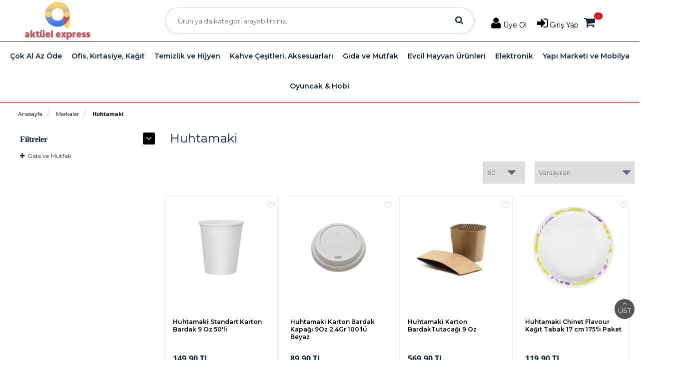

--- FILE ---
content_type: text/html; charset=utf-8
request_url: https://www.aktuelexpress.com/huhtamaki
body_size: 13947
content:

<!DOCTYPE html>
<html dir="ltr" class="ltr" lang="tr">
<head>
<meta name="viewport" content="width=device-width, initial-scale=1">
<meta charset="UTF-8" />
<title>Huhtamaki Ürünleri ve Fiyatları | Aktüel Express</title>
<base href="https://www.aktuelexpress.com/" />
<link rel="canonical" href="https://www.aktuelexpress.com/huhtamaki" />
<meta name="description" content="Huhtamaki markalı ürünler Aktüel Express'te sizleri bekliyor. Ürünleri incelemek, kampanyalardan yararlanmak ve satın almak için tıklayın!" />
<meta name="robots" content="index,follow" /><meta name="copyright" content="HedefEticaret.com" />
<meta name="theme-color" content="#81bc00" />
<link href="https://www.aktuelexpress.com/image/data/upload_logo/aktuel-express-fav-icon.png" rel="icon" />
<link rel="alternate" type="application/rss+xml" title="Son Eklenen Ürünler" href="https://www.aktuelexpress.com/index.php?route=feed/rss" />
<link href="catalog/view/javascriptnew/bootstrap/css/bootstrap.min.css" rel="stylesheet" />
<link href="catalog/view/javascriptnew/font-awesome/css/font-awesome.min.css" rel="stylesheet" />
<link href="catalog/view/theme/heaktuelexpress/stylesheet/stylesheet.css?v=1.30" rel="stylesheet" />
<link href="catalog/view/theme/heaktuelexpress/stylesheet/responsive.css?v=1.30" rel="stylesheet" />
<link href="https://fonts.googleapis.com/css2?family=Montserrat:wght@300;400;600&display=swap" rel="stylesheet">
    <script type="text/javascript" src="catalog/view/javascriptnew/jquery/jquery-2.1.1.min.js"></script>
<script type="text/javascript" src="catalog/view/javascriptnew/bootstrap/js/bootstrap.min.js"></script>
<script type="text/javascript" src="catalog/view/theme/heaktuelexpress/js/ion.rangeSlider.js"></script>
<script type="text/javascript" src="catalog/view/theme/heaktuelexpress/js/owl.carousel.min.js"></script>
<script type="text/javascript" src="catalog/view/theme/heaktuelexpress/js/jquery.matchHeight.min.js"></script>
<script type="text/javascript" src="catalog/view/theme/heaktuelexpress/js/colorbox/jquery.colorbox-min.js"></script>
<script type="text/javascript" src="catalog/view/theme/heaktuelexpress/javascript/common.js?v=1.10"></script>
<script type="text/javascript" src="catalog/view/javascript/jquery/lazy/jquery.lazy.js"></script>
<!--[if lt IE 9]>
<script src="catalog/view/javascript/html5.js"></script>
<script src="catalog/view/javascript/respond.min.js"></script>
<link rel="stylesheet" type="text/css" href="catalog/view/theme/heaktuelexpress/stylesheet/ie8.css" />
<![endif]-->
    <!-- Google tag (gtag.js) -->
<script async src="https://www.googletagmanager.com/gtag/js?id=AW-833257578"></script>
<script>
  window.dataLayer = window.dataLayer || [];
  function gtag(){dataLayer.push(arguments);}
  gtag('js', new Date());

  gtag('config', 'AW-833257578');
</script>

<!-- Google tag (gtag.js) -->
<script async src="https://www.googletagmanager.com/gtag/js?id=G-LSS86LPH5S"></script>
<script>
  window.dataLayer = window.dataLayer || [];
  function gtag(){dataLayer.push(arguments);}
  gtag('js', new Date());

  gtag('config', 'G-LSS86LPH5S');
</script>
<script type="text/javascript" id="valuezon-tags" src="https://w.aktuelexpress.com/d.js?id=1757&i=1&c=1757" defer="defer"></script>

<!-- Yandex.Metrika counter -->
<script type="text/javascript" >
   (function(m,e,t,r,i,k,a){m[i]=m[i]||function(){(m[i].a=m[i].a||[]).push(arguments)};
   m[i].l=1*new Date();
   for (var j = 0; j < document.scripts.length; j++) {if (document.scripts[j].src === r) { return; }}
   k=e.createElement(t),a=e.getElementsByTagName(t)[0],k.async=1,k.src=r,a.parentNode.insertBefore(k,a)})
   (window, document, "script", "https://mc.yandex.ru/metrika/tag.js", "ym");

   ym(98188181, "init", {
        clickmap:true,
        trackLinks:true,
        accurateTrackBounce:true,
        webvisor:true,
        ecommerce:"dataLayer"
   });
</script>
<noscript><div><img src="https://mc.yandex.ru/watch/98188181" style="position:absolute; left:-9999px;" alt="" /></div></noscript>
<!-- /Yandex.Metrika counter --><!-- Global site tag (gtag.js) - Google Analytics -->
            <!-- Facebook Pixel Code -->
        <script>
            !function(f,b,e,v,n,t,s){if(f.fbq)return;n=f.fbq=function(){n.callMethod?
                n.callMethod.apply(n,arguments):n.queue.push(arguments)};if(!f._fbq)f._fbq=n;
                n.push=n;n.loaded=!0;n.version='2.0';n.queue=[];t=b.createElement(e);t.async=!0;
                t.src=v;s=b.getElementsByTagName(e)[0];s.parentNode.insertBefore(t,s)}(window,
                document,'script','https://connect.facebook.net/en_US/fbevents.js');

            fbq('init', '209930733374273');
            fbq('track', "PageView");
        </script>
        <noscript><img height="1" width="1" style="display:none"
                       src="https://www.facebook.com/tr?id=209930733374273&ev=PageView&noscript=1"
            /></noscript>
        <!-- End Facebook Pixel Code -->
    <style> 
        
        
        .wsk-float {
            position: fixed;
            bottom: 15px;
            left: 15px;
            z-index: 9999999999999;
        }
        
        .wsk-float a,
        .wsk-float a img {
            display: block;
        }
        

        
        @-webkit-keyframes pulse {
            to {
                box-shadow: 0 0 0 40px rgba(232, 76, 61, 0);
            }
        }
        
        @-moz-keyframes pulse {
            to {
                box-shadow: 0 0 0 40px rgba(232, 76, 61, 0);
            }
        }
        
        @-ms-keyframes pulse {
            to {
                box-shadow: 0 0 0 40px rgba(232, 76, 61, 0);
            }
        }
        
        @keyframes pulse {
            to {
                box-shadow: 0 0 0 40px rgba(232, 76, 61, 0);
            }
        }
        
        @media only screen and (min-width: 600px) {
            .wsk-float {
                display: none;
            }
        }
    </style>
    <script type="text/javascript" src="catalog/view/javascript/infinitescroll/infinite-scroll.pkgd.min.js"></script>
    </head>
<body id="offcanvas-container" class="offcanvas-container layout-fullwidth  page-product-manufacturer-product">
<section id="page" class="offcanvas-pusher" role="main">
    <div class="header_wrapper">
<div class="header_sticky sticky">
<div class="outer_container">
<div class="container">
<div class="row header">
<!-- logo -->
<div class="col-xs-4 col-sm-4 col-md-4 visible-xs visible-sm mobile_menu_search">
    <span class="v_menu_trigger"><i class="fa fa-bars"></i></span>
    <span class="search_trigger"><i class="fa fa-search"></i></span>
</div>

<div class="col-xs-4 col-sm-4 col-md-3 tablet_center mobile_center">
                    <div class="logo"><a href="https://www.aktuelexpress.com/"><img height="75" width="172" src="https://www.aktuelexpress.com/image/data/upload_logo/logo-200-87.png" title="Aktüel Express" alt="Aktüel Express" /></a></div>
            </div>
<!-- search -->
<div class="search_wrapper hidden-xs hidden-sm col-md-6 ">
<i class="fa fa-search button-search hover_icon"></i>
<div id="search">
            <input type="text" name="filter_name" placeholder="Ürün ya da kategori arayabilirsiniz." value="" class="search_input" />
    </div>
</div><div class="col-xs-4 col-sm-4 col-md-3 col-lg-3 text-right">
<button class="search_trigger hidden-lg hidden-md hidden-xs hidden-sm "><i class="icon-search"></i></button>
<div id="user_account">
            <button class="hidden-sm toggleRegisterButton " id="toggleRegisterButton" style="margin-right: 5px;"><i class="fa fa-user"></i> <span class="hidden-xs">Üye Ol</span></button>
        <div class="hover_div ua_register_container" style="display: none">
            <div class="line"></div>
            <div class="triangle-up"></div>
            <div class="title"><span>Üye Ol</span>
                <button rel="nofollow" type="button" onclick="$('.ua_register_container').hide()" class="close-x">
                    <span class="">
                        <i class="fa fa-times"></i>
                    </span>
                </button>
            </div>
            <div class="hover_content">
                <form action="https://www.aktuelexpress.com/yeni-uye" method="post" enctype="multipart/form-data" role="form" id="register">

                        <div class="form-group col-md-12 col-xs-12">
                            <label class="control-label">Ad Soyad</label>
                            <input type="text" name="firstname" data-validation="required alphanumeric length lastnamecheck" data-validation-length="min2" value="" class="form-control" />
                        </div>
                        <div class="form-group col-md-12 col-xs-12">
                            <label class="control-label">E-Posta Adresi</label>
                            <input type="text" name="email" data-validation="required email" value="" class="form-control" />
                        </div>
                        <div class="form-group col-md-12 col-xs-12">
                            <label class="control-label">Telefon (İsteğe bağlı)</label>
                            <input type="text" name="telephone" value="" class="form-control" />
                        </div>

                        <div class="form-group col-md-12 col-xs-12">
                            <label class="control-label">Şifre</label>
                            <input type="password" name="password" data-validation="required" value="" class="form-control" />
                        </div>
                        <div class="form-group col-md-12 col-xs-12">
                            <label class="control-label">Şifre Tekrar</label>
                            <input type="password" name="confirm" data-validation="confirmation" data-validation-confirm="password" value="" class="form-control" />
                        </div>
                        <div class="form-group custom-control col-md-12 col-xs-12">
                            <input class="custom-control-input" type="checkbox" name="newsletter" value="1" />
                            <label class="custom-control-label">Bülten Aboneliği</label>
                        </div>
                        <div class="form-group col-md-12 col-xs-12">
                            <input type="hidden" name="agree" value="1" />
                            <input type="hidden" name="shortvalidate" value="1" />

                            <input type="submit" value="Üye Ol" class="btn btn-primary" />
                        </div>

                </form>
            </div>
            <link href="catalog/view/javascriptnew/form-validator/jquery-validation.min.css" rel="stylesheet" type="text/css" />
<script src="catalog/view/javascriptnew/form-validator/jquery.form-validator.js?v=1.1"></script>
<script src="catalog/view/javascriptnew/jquery/jquery.maskedinput.min.js"></script>            <script>
                $.validate();
            </script>
        </div>
        <button id="toggleLoginButton" class="toggleLoginButton ua_login_a hidden-xs hidden-sm" ><i class="fa fa-sign-in"></i> Giriş Yap</button>
        <div class="hover_div ua_login_container" style="display: none">
            <div class="line"></div>
            <div class="triangle-up"></div>
            <div class="title"><span>Üye Girişi</span>
                <button rel="nofollow" type="button" onclick="$('.ua_login_container').hide()" class="close-x">
                    <span class="">
                        <i class="fa fa-times"></i>
                    </span>
                </button>
            </div>
            <div class="hover_content">
                <form action="https://www.aktuelexpress.com/uye-girisi" method="post" enctype="multipart/form-data">
                    <div class="form-group">
                        <label class="control-label">E-Posta Adresi</label>
                        <input type="text" name="email" data-validation="email" class="form-control" value="" />
                    </div>
                    <div class="form-group">
                        <label class="control-label">Şifre</label>
                        <input type="password" name="password" data-validation="required" class="form-control" value="" />
                    </div>
                    <input type="submit" value="Giriş Yap" class="btn btn-green" />
                    <a href="https://www.aktuelexpress.com/index.php?route=account/forgotten" class="forgotten">Şifremi Unuttum</a>
                </form>
            </div>
            <link href="catalog/view/javascriptnew/form-validator/jquery-validation.min.css" rel="stylesheet" type="text/css" />
<script src="catalog/view/javascriptnew/form-validator/jquery.form-validator.js?v=1.1"></script>
<script src="catalog/view/javascriptnew/jquery/jquery.maskedinput.min.js"></script>            <script>
                $.validate();
            </script>
        </div>

        <script>
            $(document).ready(function() {
                $('.toggleLoginButton').click(function() {
                    $('.ua_register_container').hide();
                    $('.ua_login_container').toggle();
                });

                $('.toggleRegisterButton').click(function() {
                    $('.ua_login_container').hide();
                    $('.ua_register_container').toggle();
                });
            });
        </script>
        
</div>
<div id="cart" >
	<div id="cart-total" onclick="$('.cartcontent').toggle();">
		<div class="mini_cart hover_icon">
			<div class="cart_holder">
				<i class="fa fa-shopping-cart"></i>
				<span class="count">0</span>
			</div>
		</div>
	</div>
    <div class="cartcontent" style="display:none;">
        <div class="hover_div">
            <div class="line"></div>
            <div class="triangle-up"></div>
            <div class="title"><span>Sepetim</span>
                <button type="button" onclick="$('.cartcontent').hide()" class="close-x">
                    <span class="">
                        <i class="fa fa-times"></i>
                    </span>
                </button>
            </div>
            <div class="hover_content">
                <div class="content">
                                            <div class="empty main_font">Sepetiniz boş!</div>
                                    </div>
            </div>
        </div>

        <!--end::Card-->
	</div>
</div>
</div>

</div>
</div>
</div> <!-- container ends -->
</div>
</div>
</div>
<div class="menu_wrapper col-xs-12 col-sm-12 col-md-12 ">
    <div class="sticky_wrapper sticky">
        <div class="outer_container">
            <div class="">
                <div class="menu_table">
                    <div class="menu_cell">
                        <div class="main_menu">
                                                            <ul class="categories horizontal">
                                                                            <div class="visible-xs visible-sm" style="height: 64px; background: #EEE;padding-top: 25px;">
                                            <button class="toggleLoginButton ua_login_a" ><i class="fa fa-sign-in"></i> Giriş Yap</button>
                                            <button class="toggleRegisterButton" style="margin-left: 20px;" ><i class="fa fa-user"></i> Üye Ol</button>
                                        </div>
                                                                                                                                                            <li class="top"><a href="https://www.aktuelexpress.com/cok-al-az-ode" title="Çok Al Az Öde">
                                                                                                        <span class="maincategoryname topname">Çok Al Az Öde</span>
                                                </a></li>
                                                                                                                                                                <li class="has-sub top"><a class="sub_trigger" href="https://www.aktuelexpress.com/ofis-kirtasiye" title="Ofis, Kırtasiye, Kağıt"> <span class="maincategoryname topname">Ofis, Kırtasiye, Kağıt</span></a>
                                                <div class="wrapper wrapperall">
                                                                                                            <ul>
                                                                                                                            <li class="middlemenu">

                                                                                                                                <a class="menuheadera sub_trigger" href="https://www.aktuelexpress.com/ajanda-fihrist-ve-defterler">Ajanda, Fihrist ve Defterler</a>
                                                                                                                                <div class="open-categories"></div>
                                                                <div class="close-categories"></div>
                                                                                                                                <div class="submenudiv"><ul>                                                                        
                                                                        <li>
                                                                            <a href="https://www.aktuelexpress.com/okul-defteri">Okul Defteri</a>
                                                                        </li>

                                                                                                                                                
                                                                        <li>
                                                                            <a href="https://www.aktuelexpress.com/resim-defteri">Resim Defteri</a>
                                                                        </li>

                                                                                                                                                
                                                                        <li>
                                                                            <a href="https://www.aktuelexpress.com/spiralli-defterler">Spiralli Defterler</a>
                                                                        </li>

                                                                        </ul></div>                                                                </li>
                                                                                                                            <li class="middlemenu">

                                                                                                                                <a class="menuheadera sub_trigger" href="https://www.aktuelexpress.com/dosyalama-arsivleme">Dosyalama, Arşivleme</a>
                                                                                                                                <div class="open-categories"></div>
                                                                <div class="close-categories"></div>
                                                                                                                                <div class="submenudiv"><ul>                                                                        
                                                                        <li>
                                                                            <a href="https://www.aktuelexpress.com/arsiv-kutusu-ve-dosyalari">Arşiv Kutusu ve Dosyaları</a>
                                                                        </li>

                                                                                                                                                
                                                                        <li>
                                                                            <a href="https://www.aktuelexpress.com/askili-dosyalar">Askılı Dosyalar</a>
                                                                        </li>

                                                                                                                                                
                                                                        <li>
                                                                            <a href="https://www.aktuelexpress.com/ayrac-ve-seperatorler">Ayraç ve Seperatörler</a>
                                                                        </li>

                                                                                                                                                
                                                                        <li>
                                                                            <a href="https://www.aktuelexpress.com/citcitli-ve-lastikli-dosyalar">Çıtçıtlı ve Lastikli Dosyalar</a>
                                                                        </li>

                                                                                                                                                
                                                                        <li>
                                                                            <a href="https://www.aktuelexpress.com/evrak-raflari">Evrak Rafları</a>
                                                                        </li>

                                                                                                                                                                                                                            <li><br><a style="color:red;" href="https://www.aktuelexpress.com/dosyalama-arsivleme">Tüm Kategoriler</a></li>
                                                                            </ul></div>                                                                </li>
                                                                                                                            <li class="middlemenu">

                                                                                                                                <a class="menuheadera sub_trigger" href="https://www.aktuelexpress.com/etiket-ve-etiket-makineleri">Etiket ve Etiket Makineleri</a>
                                                                                                                                <div class="open-categories"></div>
                                                                <div class="close-categories"></div>
                                                                                                                                <div class="submenudiv"><ul>                                                                        
                                                                        <li>
                                                                            <a href="https://www.aktuelexpress.com/adres-ve-fiyat-etiketleri">Adres ve Fiyat Etiketleri ve Fiyatları | Aktüel Express</a>
                                                                        </li>

                                                                                                                                                
                                                                        <li>
                                                                            <a href="https://www.aktuelexpress.com/etiketleme-sarf-malzemesi">Etiketleme Sarf Malzemesi</a>
                                                                        </li>

                                                                                                                                                
                                                                        <li>
                                                                            <a href="https://www.aktuelexpress.com/lazer-etiketleri">Lazer Etiketleri</a>
                                                                        </li>

                                                                        </ul></div>                                                                </li>
                                                                                                                    </ul>
                                                                                                            <ul>
                                                                                                                            <li class="middlemenu">

                                                                                                                                <a class="menuheadera sub_trigger" href="https://www.aktuelexpress.com/fotokopi-ve-baski-kagitlari">Fotokopi ve Baskı Kağıtları</a>
                                                                                                                                <div class="open-categories"></div>
                                                                <div class="close-categories"></div>
                                                                                                                                <div class="submenudiv"><ul>                                                                        
                                                                        <li>
                                                                            <a href="https://www.aktuelexpress.com/faks-kagitlari">Faks Kağıtları</a>
                                                                        </li>

                                                                                                                                                
                                                                        <li>
                                                                            <a href="https://www.aktuelexpress.com/fotograf-kagitlari">Fotoğraf Kağıtları</a>
                                                                        </li>

                                                                                                                                                
                                                                        <li>
                                                                            <a href="https://www.aktuelexpress.com/fotokopi-kagitlari">Fotokopi Kağıtları</a>
                                                                        </li>

                                                                                                                                                
                                                                        <li>
                                                                            <a href="https://www.aktuelexpress.com/gramajli-fotokopi-kagitlari">Gramajlı Fotokopi Kağıtları</a>
                                                                        </li>

                                                                                                                                                
                                                                        <li>
                                                                            <a href="https://www.aktuelexpress.com/renkli-fotokopi-kagitlari">Renkli Fotokopi Kağıtları</a>
                                                                        </li>

                                                                                                                                                                                                                            <li><br><a style="color:red;" href="https://www.aktuelexpress.com/fotokopi-ve-baski-kagitlari">Tüm Kategoriler</a></li>
                                                                            </ul></div>                                                                </li>
                                                                                                                            <li class="middlemenu">

                                                                                                                                <a class="menuheadera sub_trigger" href="https://www.aktuelexpress.com/hobi-eglence-urunleri">Hobi Eğlence Ürünleri</a>
                                                                                                                                <div class="open-categories"></div>
                                                                <div class="close-categories"></div>
                                                                                                                                <div class="submenudiv"><ul>                                                                        
                                                                        <li>
                                                                            <a href="https://www.aktuelexpress.com/harita-civisi-raptiye-ve-igneler">Harita Çivisi, Raptiye ve İğneler</a>
                                                                        </li>

                                                                                                                                                
                                                                        <li>
                                                                            <a href="https://www.aktuelexpress.com/hobi-urunleri">Hobi Ürünleri</a>
                                                                        </li>

                                                                        </ul></div>                                                                </li>
                                                                                                                            <li class="middlemenu">

                                                                                                                                <a class="menuheadera sub_trigger" href="https://www.aktuelexpress.com/kalem-ve-yazi-gerecleri">Kalem ve Yazı Gereçleri</a>
                                                                                                                                <div class="open-categories"></div>
                                                                <div class="close-categories"></div>
                                                                                                                                <div class="submenudiv"><ul>                                                                        
                                                                        <li>
                                                                            <a href="https://www.aktuelexpress.com/kece-uclu-kalemler">Keçe Uçlu Kalemler</a>
                                                                        </li>

                                                                                                                                                
                                                                        <li>
                                                                            <a href="https://www.aktuelexpress.com/asetat-kalemleri">Asetat Kalemleri</a>
                                                                        </li>

                                                                                                                                                
                                                                        <li>
                                                                            <a href="https://www.aktuelexpress.com/dolma-kalemler">Dolma Kalemler</a>
                                                                        </li>

                                                                                                                                                
                                                                        <li>
                                                                            <a href="https://www.aktuelexpress.com/fosforlu-kalemler">Fosforlu Kalemler</a>
                                                                        </li>

                                                                                                                                                
                                                                        <li>
                                                                            <a href="https://www.aktuelexpress.com/igne-uclu-kalemler">İğne Uçlu Kalemler</a>
                                                                        </li>

                                                                                                                                                                                                                            <li><br><a style="color:red;" href="https://www.aktuelexpress.com/kalem-ve-yazi-gerecleri">Tüm Kategoriler</a></li>
                                                                            </ul></div>                                                                </li>
                                                                                                                    </ul>
                                                                                                            <ul>
                                                                                                                            <li class="middlemenu">

                                                                                                                                <a class="menuheadera sub_trigger" href="https://www.aktuelexpress.com/not-kagitlari-ve-bloknotlar">Not Kağıtları ve Bloknotlar</a>
                                                                                                                                <div class="open-categories"></div>
                                                                <div class="close-categories"></div>
                                                                                                                                <div class="submenudiv"><ul>                                                                        
                                                                        <li>
                                                                            <a href="https://www.aktuelexpress.com/flipchart-kagitlari">Flipchart Kağıtları</a>
                                                                        </li>

                                                                                                                                                
                                                                        <li>
                                                                            <a href="https://www.aktuelexpress.com/isaret-bantlari">İşaret Bantları</a>
                                                                        </li>

                                                                                                                                                
                                                                        <li>
                                                                            <a href="https://www.aktuelexpress.com/kup-not-kagitlari">Küp Not Kağıtları</a>
                                                                        </li>

                                                                                                                                                
                                                                        <li>
                                                                            <a href="https://www.aktuelexpress.com/yapiskanli-not-kagitlari">Yapışkanlı Not Kağıtları</a>
                                                                        </li>

                                                                        </ul></div>                                                                </li>
                                                                                                                            <li class="middlemenu">

                                                                                                                                <a class="menuheadera sub_trigger" href="https://www.aktuelexpress.com/ofis-ve-masaustu-gerecler">Ofis ve Masaüstü Gereçler</a>
                                                                                                                                <div class="open-categories"></div>
                                                                <div class="close-categories"></div>
                                                                                                                                <div class="submenudiv"><ul>                                                                        
                                                                        <li>
                                                                            <a href="https://www.aktuelexpress.com/cift-tarafli-bantlar">Çift Taraflı Bantlar</a>
                                                                        </li>

                                                                                                                                                
                                                                        <li>
                                                                            <a href="https://www.aktuelexpress.com/delgecler">Delgeçler</a>
                                                                        </li>

                                                                                                                                                
                                                                        <li>
                                                                            <a href="https://www.aktuelexpress.com/kalemtraslar">Kalemtraşlar</a>
                                                                        </li>

                                                                                                                                                
                                                                        <li>
                                                                            <a href="https://www.aktuelexpress.com/kase-ve-murekkepler">Kaşe ve Mürekkepler</a>
                                                                        </li>

                                                                                                                                                
                                                                        <li>
                                                                            <a href="https://www.aktuelexpress.com/kiskaclar-ve-ataslar">Kıskaçlar ve Ataşlar</a>
                                                                        </li>

                                                                                                                                                                                                                            <li><br><a style="color:red;" href="https://www.aktuelexpress.com/ofis-ve-masaustu-gerecler">Tüm Kategoriler</a></li>
                                                                            </ul></div>                                                                </li>
                                                                                                                            <li class="middlemenu">

                                                                                                                                <a class="menuheadera sub_trigger" href="https://www.aktuelexpress.com/okul-kirtasiye">Okul Kırtasiye</a>
                                                                                                                                <div class="open-categories"></div>
                                                                <div class="close-categories"></div>
                                                                                                                                <div class="submenudiv"><ul>                                                                        
                                                                        <li>
                                                                            <a href="https://www.aktuelexpress.com/beslenme-kabi-cantasi">Beslenme Kabı / Çantası</a>
                                                                        </li>

                                                                                                                                                
                                                                        <li>
                                                                            <a href="https://www.aktuelexpress.com/kalemlik">Kalemlik</a>
                                                                        </li>

                                                                                                                                                
                                                                        <li>
                                                                            <a href="https://www.aktuelexpress.com/matara-suluk">Matara / Suluk</a>
                                                                        </li>

                                                                                                                                                
                                                                        <li>
                                                                            <a href="https://www.aktuelexpress.com/okul-etiketi">Okul Etiketi</a>
                                                                        </li>

                                                                                                                                                
                                                                        <li>
                                                                            <a href="https://www.aktuelexpress.com/sirt-cantasi">Sırt Çantası</a>
                                                                        </li>

                                                                                                                                                                                                                            <li><br><a style="color:red;" href="https://www.aktuelexpress.com/okul-kirtasiye">Tüm Kategoriler</a></li>
                                                                            </ul></div>                                                                </li>
                                                                                                                    </ul>
                                                                                                            <ul>
                                                                                                                            <li class="middlemenu">

                                                                                                                                <a class="menuheadera " href="https://www.aktuelexpress.com/olcu-ve-cizim-aletleri">Ölçü ve Çizim Aletleri</a>
                                                                                                                                                                                                </li>
                                                                                                                            <li class="middlemenu">

                                                                                                                                <a class="menuheadera sub_trigger" href="https://www.aktuelexpress.com/resim-malzemeleri-2">Resim Malzemeleri</a>
                                                                                                                                <div class="open-categories"></div>
                                                                <div class="close-categories"></div>
                                                                                                                                <div class="submenudiv"><ul>                                                                        
                                                                        <li>
                                                                            <a href="https://www.aktuelexpress.com/boya-cesitleri">Boya Çeşitleri</a>
                                                                        </li>

                                                                                                                                                
                                                                        <li>
                                                                            <a href="https://www.aktuelexpress.com/boya-ve-malzemeleri">Boya Malzemeleri</a>
                                                                        </li>

                                                                                                                                                
                                                                        <li>
                                                                            <a href="https://www.aktuelexpress.com/firca-cesitleri">Fırça Çeşitleri</a>
                                                                        </li>

                                                                                                                                                
                                                                        <li>
                                                                            <a href="https://www.aktuelexpress.com/boya-kalemleri">Kuru Boya</a>
                                                                        </li>

                                                                                                                                                
                                                                        <li>
                                                                            <a href="https://www.aktuelexpress.com/pastel-boya">Pastel Boya</a>
                                                                        </li>

                                                                                                                                                                                                                            <li><br><a style="color:red;" href="https://www.aktuelexpress.com/resim-malzemeleri-2">Tüm Kategoriler</a></li>
                                                                            </ul></div>                                                                </li>
                                                                                                                            <li class="middlemenu">

                                                                                                                                <a class="menuheadera sub_trigger" href="https://www.aktuelexpress.com/resmi-evrak-ve-defterler">Resmi Evrak ve Defterler</a>
                                                                                                                                <div class="open-categories"></div>
                                                                <div class="close-categories"></div>
                                                                                                                                <div class="submenudiv"><ul>                                                                        
                                                                        <li>
                                                                            <a href="https://www.aktuelexpress.com/resmi-makbuzlar">Resmi Makbuzlar</a>
                                                                        </li>

                                                                                                                                                
                                                                        <li>
                                                                            <a href="https://www.aktuelexpress.com/resmi-ve-ticari-defterler">Resmi ve Ticari Defterler</a>
                                                                        </li>

                                                                        </ul></div>                                                                </li>
                                                                                                                    </ul>
                                                                                                            <ul>
                                                                                                                            <li class="middlemenu">

                                                                                                                                <a class="menuheadera sub_trigger" href="https://www.aktuelexpress.com/sunum-ve-planlama">Sunum ve Planlama</a>
                                                                                                                                <div class="open-categories"></div>
                                                                <div class="close-categories"></div>
                                                                                                                                <div class="submenudiv"><ul>                                                                        
                                                                        <li>
                                                                            <a href="https://www.aktuelexpress.com/ciltleme-malzemeleri">Ciltleme Malzemeleri</a>
                                                                        </li>

                                                                                                                                                
                                                                        <li>
                                                                            <a href="https://www.aktuelexpress.com/laminasyon-filmleri">Laminasyon Filmleri</a>
                                                                        </li>

                                                                                                                                                
                                                                        <li>
                                                                            <a href="https://www.aktuelexpress.com/mantar-panolar">Panolar</a>
                                                                        </li>

                                                                                                                                                
                                                                        <li>
                                                                            <a href="https://www.aktuelexpress.com/yazi-tahtasi-ve-aksesuarlari">Yazı Tahtası ve Aksesuarları</a>
                                                                        </li>

                                                                        </ul></div>                                                                </li>
                                                                                                                            <li class="middlemenu">

                                                                                                                                <a class="menuheadera " href="https://www.aktuelexpress.com/termal-rulo">Termal Rulo</a>
                                                                                                                                                                                                </li>
                                                                                                                            <li class="middlemenu">

                                                                                                                                <a class="menuheadera " href="https://www.aktuelexpress.com/yapistirici-ve-bantlar">Yapıştırıcı ve Bantlar</a>
                                                                                                                                                                                                </li>
                                                                                                                    </ul>
                                                                                                            <ul>
                                                                                                                            <li class="middlemenu">

                                                                                                                                <a class="menuheadera sub_trigger" href="https://www.aktuelexpress.com/zarflar">Zarflar</a>
                                                                                                                                <div class="open-categories"></div>
                                                                <div class="close-categories"></div>
                                                                                                                                <div class="submenudiv"><ul>                                                                        
                                                                        <li>
                                                                            <a href="https://www.aktuelexpress.com/diplomat-zarflar">Diplomat Zarflar</a>
                                                                        </li>

                                                                                                                                                
                                                                        <li>
                                                                            <a href="https://www.aktuelexpress.com/hava-kabarcikli-zarflar">Hava Kabarcıklı Zarflar</a>
                                                                        </li>

                                                                                                                                                
                                                                        <li>
                                                                            <a href="https://www.aktuelexpress.com/mektup-ve-cd-zarfi">Mektup ve CD Zarfı</a>
                                                                        </li>

                                                                                                                                                
                                                                        <li>
                                                                            <a href="https://www.aktuelexpress.com/torba-zarflar">Torba Zarflar</a>
                                                                        </li>

                                                                        </ul></div>                                                                </li>
                                                                                                                    </ul>
                                                                                                    </div>
                                            </li>
                                                                                                                                                                <li class="has-sub top"><a class="sub_trigger" href="https://www.aktuelexpress.com/temizlik-ve-hijyen" title="Temizlik ve Hijyen"> <span class="maincategoryname topname">Temizlik ve Hijyen</span></a>
                                                <div class="wrapper wrapperall">
                                                                                                            <ul>
                                                                                                                            <li class="middlemenu">

                                                                                                                                <a class="menuheadera " href="https://www.aktuelexpress.com/el-kurutma-makineleri">El Kurutma Makineleri</a>
                                                                                                                                                                                                </li>
                                                                                                                            <li class="middlemenu">

                                                                                                                                <a class="menuheadera sub_trigger" href="https://www.aktuelexpress.com/kagit-temizlik-urunleri">Kağıt Temizlik Ürünleri</a>
                                                                                                                                <div class="open-categories"></div>
                                                                <div class="close-categories"></div>
                                                                                                                                <div class="submenudiv"><ul>                                                                        
                                                                        <li>
                                                                            <a href="https://www.aktuelexpress.com/hareketli-havlu">Hareketli Havlu</a>
                                                                        </li>

                                                                                                                                                
                                                                        <li>
                                                                            <a href="https://www.aktuelexpress.com/icten-cekmeli-havlu">İçten Çekmeli Havlu</a>
                                                                        </li>

                                                                                                                                                
                                                                        <li>
                                                                            <a href="https://www.aktuelexpress.com/kagit-havlular">Kağıt Havlular</a>
                                                                        </li>

                                                                                                                                                
                                                                        <li>
                                                                            <a href="https://www.aktuelexpress.com/katli-havlular">Katlı Havlular</a>
                                                                        </li>

                                                                                                                                                
                                                                        <li>
                                                                            <a href="https://www.aktuelexpress.com/klozet-kapak-ortuleri">Klozet Kapak Örtüleri</a>
                                                                        </li>

                                                                                                                                                                                                                            <li><br><a style="color:red;" href="https://www.aktuelexpress.com/kagit-temizlik-urunleri">Tüm Kategoriler</a></li>
                                                                            </ul></div>                                                                </li>
                                                                                                                    </ul>
                                                                                                            <ul>
                                                                                                                            <li class="middlemenu">

                                                                                                                                <a class="menuheadera sub_trigger" href="https://www.aktuelexpress.com/kisisel-bakim-urunleri">Kişisel Bakım Ürünleri</a>
                                                                                                                                <div class="open-categories"></div>
                                                                <div class="close-categories"></div>
                                                                                                                                <div class="submenudiv"><ul>                                                                        
                                                                        <li>
                                                                            <a href="https://www.aktuelexpress.com/deodorant-ve-parfumler">Deodorant ve Parfümler</a>
                                                                        </li>

                                                                                                                                                
                                                                        <li>
                                                                            <a href="https://www.aktuelexpress.com/hijyenik-urunler">Hijyenik Ürünler</a>
                                                                        </li>

                                                                                                                                                
                                                                        <li>
                                                                            <a href="https://www.aktuelexpress.com/islak-mendil-ve-havlular">Islak Mendil ve Havlular</a>
                                                                        </li>

                                                                                                                                                
                                                                        <li>
                                                                            <a href="https://www.aktuelexpress.com/kolonyalar">Kolonyalar</a>
                                                                        </li>

                                                                                                                                                
                                                                        <li>
                                                                            <a href="https://www.aktuelexpress.com/sabun-ve-dezenfektanlar-2">Sabun ve Dezenfektanlar</a>
                                                                        </li>

                                                                        </ul></div>                                                                </li>
                                                                                                                            <li class="middlemenu">

                                                                                                                                <a class="menuheadera sub_trigger" href="https://www.aktuelexpress.com/koku-ve-aparatlari">Koku ve Aparatları</a>
                                                                                                                                <div class="open-categories"></div>
                                                                <div class="close-categories"></div>
                                                                                                                                <div class="submenudiv"><ul>                                                                        
                                                                        <li>
                                                                            <a href="https://www.aktuelexpress.com/oda-kokusu-ve-aparatlari">Oda Kokusu ve Aparatları</a>
                                                                        </li>

                                                                                                                                                
                                                                        <li>
                                                                            <a href="https://www.aktuelexpress.com/klozet-koku-gidericiler">Tuvalet Koku Gidericiler</a>
                                                                        </li>

                                                                        </ul></div>                                                                </li>
                                                                                                                    </ul>
                                                                                                            <ul>
                                                                                                                            <li class="middlemenu">

                                                                                                                                <a class="menuheadera " href="https://www.aktuelexpress.com/maskeler">Maskeler</a>
                                                                                                                                                                                                </li>
                                                                                                                            <li class="middlemenu">

                                                                                                                                <a class="menuheadera sub_trigger" href="https://www.aktuelexpress.com/temizlik-dispenserleri">Temizlik Dispenserleri</a>
                                                                                                                                <div class="open-categories"></div>
                                                                <div class="close-categories"></div>
                                                                                                                                <div class="submenudiv"><ul>                                                                        
                                                                        <li>
                                                                            <a href="https://www.aktuelexpress.com/galos--bone-ve-dispenserleri">Galoş, Bone ve Dispenserleri</a>
                                                                        </li>

                                                                                                                                                
                                                                        <li>
                                                                            <a href="https://www.aktuelexpress.com/kagit-havlu-dispenserleri">Kağıt Havlu Dispenserleri</a>
                                                                        </li>

                                                                                                                                                
                                                                        <li>
                                                                            <a href="https://www.aktuelexpress.com/sabun-ve-kopuk-dispenserleri">Sabun ve Köpük Dispenserleri</a>
                                                                        </li>

                                                                                                                                                
                                                                        <li>
                                                                            <a href="https://www.aktuelexpress.com/tuvalet-kagidi-dispenserleri">Tuvalet Kağıdı Dispenserleri</a>
                                                                        </li>

                                                                        </ul></div>                                                                </li>
                                                                                                                    </ul>
                                                                                                            <ul>
                                                                                                                            <li class="middlemenu">

                                                                                                                                <a class="menuheadera sub_trigger" href="https://www.aktuelexpress.com/temizlik-gerecleri">Temizlik Gereçleri</a>
                                                                                                                                <div class="open-categories"></div>
                                                                <div class="close-categories"></div>
                                                                                                                                <div class="submenudiv"><ul>                                                                        
                                                                        <li>
                                                                            <a href="https://www.aktuelexpress.com/bulasik-sungerleri">Bulaşık Süngerleri</a>
                                                                        </li>

                                                                                                                                                
                                                                        <li>
                                                                            <a href="https://www.aktuelexpress.com/cop-kovalari-ve-kullukler">Çöp Kovaları ve Küllükler</a>
                                                                        </li>

                                                                                                                                                
                                                                        <li>
                                                                            <a href="https://www.aktuelexpress.com/cop-torbalari">Çöp Torbaları</a>
                                                                        </li>

                                                                                                                                                
                                                                        <li>
                                                                            <a href="https://www.aktuelexpress.com/fircalar-ve-supurgeler">Fırçalar ve Süpürgeler</a>
                                                                        </li>

                                                                                                                                                
                                                                        <li>
                                                                            <a href="https://www.aktuelexpress.com/genel-temizlik-bezleri">Genel Temizlik Bezleri</a>
                                                                        </li>

                                                                                                                                                                                                                            <li><br><a style="color:red;" href="https://www.aktuelexpress.com/temizlik-gerecleri">Tüm Kategoriler</a></li>
                                                                            </ul></div>                                                                </li>
                                                                                                                            <li class="middlemenu">

                                                                                                                                <a class="menuheadera sub_trigger" href="https://www.aktuelexpress.com/temizlik-urunleri">Temizlik Ürünleri</a>
                                                                                                                                <div class="open-categories"></div>
                                                                <div class="close-categories"></div>
                                                                                                                                <div class="submenudiv"><ul>                                                                        
                                                                        <li>
                                                                            <a href="https://www.aktuelexpress.com/unilever-professional">Unilever Professionial</a>
                                                                        </li>

                                                                                                                                                
                                                                        <li>
                                                                            <a href="https://www.aktuelexpress.com/bulasik-deterjanlari">Bulaşık Deterjanları</a>
                                                                        </li>

                                                                                                                                                
                                                                        <li>
                                                                            <a href="https://www.aktuelexpress.com/cam-temizleyiciler">Cam Temizleyiciler</a>
                                                                        </li>

                                                                                                                                                
                                                                        <li>
                                                                            <a href="https://www.aktuelexpress.com/camasir-sulari">Çamaşır Suları</a>
                                                                        </li>

                                                                                                                                                
                                                                        <li>
                                                                            <a href="https://www.aktuelexpress.com/camasir-yikama-urunleri">Çamaşır Yıkama Ürünleri</a>
                                                                        </li>

                                                                                                                                                                                                                            <li><br><a style="color:red;" href="https://www.aktuelexpress.com/temizlik-urunleri">Tüm Kategoriler</a></li>
                                                                            </ul></div>                                                                </li>
                                                                                                                    </ul>
                                                                                                    </div>
                                            </li>
                                                                                                                                                                <li class="has-sub top"><a class="sub_trigger" href="https://www.aktuelexpress.com/kahve-cesitleri-aksesuarlari" title="Kahve Çeşitleri,  Aksesuarları"> <span class="maincategoryname topname">Kahve Çeşitleri,  Aksesuarları</span></a>
                                                <div class="wrapper ">
                                                                                                            <ul>
                                                                                                                            <li class="middlemenu">

                                                                                                                                <a class="menuheadera " href="https://www.aktuelexpress.com/cekirdek-kahveler">Çekirdek Kahveler</a>
                                                                                                                                                                                                </li>
                                                                                                                            <li class="middlemenu">

                                                                                                                                <a class="menuheadera " href="https://www.aktuelexpress.com/filtre-kahveler">Filtre Kahveler</a>
                                                                                                                                                                                                </li>
                                                                                                                            <li class="middlemenu">

                                                                                                                                <a class="menuheadera " href="https://www.aktuelexpress.com/hazir-kahveler">Hazır Kahveler</a>
                                                                                                                                                                                                </li>
                                                                                                                            <li class="middlemenu">

                                                                                                                                <a class="menuheadera sub_trigger" href="https://www.aktuelexpress.com/kahve-aksesuarlari">Kahve Aksesuarları</a>
                                                                                                                                <div class="open-categories"></div>
                                                                <div class="close-categories"></div>
                                                                                                                                <div class="submenudiv"><ul>                                                                        
                                                                        <li>
                                                                            <a href="https://www.aktuelexpress.com/filtre-kahve-kagidi">Filtre Kahve Kağıdı</a>
                                                                        </li>

                                                                        </ul></div>                                                                </li>
                                                                                                                            <li class="middlemenu">

                                                                                                                                <a class="menuheadera " href="https://www.aktuelexpress.com/kahve-kremalari">Kahve Kremaları</a>
                                                                                                                                                                                                </li>
                                                                                                                            <li class="middlemenu">

                                                                                                                                <a class="menuheadera " href="https://www.aktuelexpress.com/kapsul-kahveler">Kapsül Kahveler</a>
                                                                                                                                                                                                </li>
                                                                                                                            <li class="middlemenu">

                                                                                                                                <a class="menuheadera " href="https://www.aktuelexpress.com/turk-kahvesi">Türk Kahvesi</a>
                                                                                                                                                                                                </li>
                                                                                                                    </ul>
                                                                                                    </div>
                                            </li>
                                                                                                                                                                <li class="has-sub top"><a class="sub_trigger" href="https://www.aktuelexpress.com/gida-ve-mutfak" title="Gıda ve Mutfak"> <span class="maincategoryname topname">Gıda ve Mutfak</span></a>
                                                <div class="wrapper wrapperall">
                                                                                                            <ul>
                                                                                                                            <li class="middlemenu">

                                                                                                                                <a class="menuheadera sub_trigger" href="https://www.aktuelexpress.com/atistirmalik-urunler">Atıştırmalık Ürünler</a>
                                                                                                                                <div class="open-categories"></div>
                                                                <div class="close-categories"></div>
                                                                                                                                <div class="submenudiv"><ul>                                                                        
                                                                        <li>
                                                                            <a href="https://www.aktuelexpress.com/biskuvi-kek-ve-krakerler">Bisküvi, Kek ve Krakerler</a>
                                                                        </li>

                                                                                                                                                
                                                                        <li>
                                                                            <a href="https://www.aktuelexpress.com/gofret-ve-cikolatalar">Gofret ve Çikolatalar</a>
                                                                        </li>

                                                                                                                                                
                                                                        <li>
                                                                            <a href="https://www.aktuelexpress.com/kuruyemis-ve-cipsler">Kuruyemiş ve Cipsler</a>
                                                                        </li>

                                                                                                                                                
                                                                        <li>
                                                                            <a href="https://www.aktuelexpress.com/sekerlemeler">Şekerlemeler ve Sakızlar</a>
                                                                        </li>

                                                                        </ul></div>                                                                </li>
                                                                                                                    </ul>
                                                                                                            <ul>
                                                                                                                            <li class="middlemenu">

                                                                                                                                <a class="menuheadera sub_trigger" href="https://www.aktuelexpress.com/caylar">Çaylar</a>
                                                                                                                                <div class="open-categories"></div>
                                                                <div class="close-categories"></div>
                                                                                                                                <div class="submenudiv"><ul>                                                                        
                                                                        <li>
                                                                            <a href="https://www.aktuelexpress.com/bardak-poset-caylar">Bardak Poşet Çaylar</a>
                                                                        </li>

                                                                                                                                                
                                                                        <li>
                                                                            <a href="https://www.aktuelexpress.com/bitki-ve-form-caylari">Bitki ve Form Çayları</a>
                                                                        </li>

                                                                                                                                                
                                                                        <li>
                                                                            <a href="https://www.aktuelexpress.com/bitkisel-caylar-dokme">Bitkisel Çaylar (Dökme)</a>
                                                                        </li>

                                                                                                                                                
                                                                        <li>
                                                                            <a href="https://www.aktuelexpress.com/demlik-poset-caylar">Demlik Poşet Çaylar</a>
                                                                        </li>

                                                                                                                                                
                                                                        <li>
                                                                            <a href="https://www.aktuelexpress.com/dokme-caylar">Dökme Çaylar</a>
                                                                        </li>

                                                                        </ul></div>                                                                </li>
                                                                                                                    </ul>
                                                                                                            <ul>
                                                                                                                            <li class="middlemenu">

                                                                                                                                <a class="menuheadera sub_trigger" href="https://www.aktuelexpress.com/icecek">İçecek</a>
                                                                                                                                <div class="open-categories"></div>
                                                                <div class="close-categories"></div>
                                                                                                                                <div class="submenudiv"><ul>                                                                        
                                                                        <li>
                                                                            <a href="https://www.aktuelexpress.com/hazir-icecekler">Hazır İçecekler</a>
                                                                        </li>

                                                                        </ul></div>                                                                </li>
                                                                                                                    </ul>
                                                                                                            <ul>
                                                                                                                            <li class="middlemenu">

                                                                                                                                <a class="menuheadera sub_trigger" href="https://www.aktuelexpress.com/mutfak-sarf-malzemeleri">Mutfak Sarf Malzemeleri</a>
                                                                                                                                <div class="open-categories"></div>
                                                                <div class="close-categories"></div>
                                                                                                                                <div class="submenudiv"><ul>                                                                        
                                                                        <li>
                                                                            <a href="https://www.aktuelexpress.com/gida-ambalajlari">Gıda Ambalajları</a>
                                                                        </li>

                                                                                                                                                
                                                                        <li>
                                                                            <a href="https://www.aktuelexpress.com/gida-sarf-malzemeleri">Gıda Sarf Malzemeleri</a>
                                                                        </li>

                                                                                                                                                
                                                                        <li>
                                                                            <a href="https://www.aktuelexpress.com/karistiricilar">Karıştırıcılar</a>
                                                                        </li>

                                                                                                                                                
                                                                        <li>
                                                                            <a href="https://www.aktuelexpress.com/karton-bardaklar">Karton Bardaklar</a>
                                                                        </li>

                                                                                                                                                
                                                                        <li>
                                                                            <a href="https://www.aktuelexpress.com/kullan-at-catal-kasik-ve-bicaklar">Kullan-at Çatal, Kaşık ve Bıçaklar</a>
                                                                        </li>

                                                                                                                                                                                                                            <li><br><a style="color:red;" href="https://www.aktuelexpress.com/mutfak-sarf-malzemeleri">Tüm Kategoriler</a></li>
                                                                            </ul></div>                                                                </li>
                                                                                                                    </ul>
                                                                                                            <ul>
                                                                                                                            <li class="middlemenu">

                                                                                                                                <a class="menuheadera sub_trigger" href="https://www.aktuelexpress.com/sofra-mutfak">Sofra, Mutfak</a>
                                                                                                                                <div class="open-categories"></div>
                                                                <div class="close-categories"></div>
                                                                                                                                <div class="submenudiv"><ul>                                                                        
                                                                        <li>
                                                                            <a href="https://www.aktuelexpress.com/cay-bardagi-ve-tabaklari">Çay Bardağı ve Tabakları</a>
                                                                        </li>

                                                                                                                                                
                                                                        <li>
                                                                            <a href="https://www.aktuelexpress.com/cay-ve-kahve-fincanlari">Çay ve Kahve Fincanları</a>
                                                                        </li>

                                                                                                                                                
                                                                        <li>
                                                                            <a href="https://www.aktuelexpress.com/servis-malzemeleri">Servis Malzemeleri</a>
                                                                        </li>

                                                                                                                                                
                                                                        <li>
                                                                            <a href="https://www.aktuelexpress.com/su-bardaklari-ve-surahiler">Su Bardakları ve Sürahiler</a>
                                                                        </li>

                                                                        </ul></div>                                                                </li>
                                                                                                                    </ul>
                                                                                                            <ul>
                                                                                                                            <li class="middlemenu">

                                                                                                                                <a class="menuheadera sub_trigger" href="https://www.aktuelexpress.com/temel-gida">Temel Gıda</a>
                                                                                                                                <div class="open-categories"></div>
                                                                <div class="close-categories"></div>
                                                                                                                                <div class="submenudiv"><ul>                                                                        
                                                                        <li>
                                                                            <a href="https://www.aktuelexpress.com/baharatlar">Baharatlar</a>
                                                                        </li>

                                                                                                                                                
                                                                        <li>
                                                                            <a href="https://www.aktuelexpress.com/bakliyat-ve-makarnalar">Bakliyat ve Makarnalar</a>
                                                                        </li>

                                                                                                                                                
                                                                        <li>
                                                                            <a href="https://www.aktuelexpress.com/bal-ve-receller">Bal ve Reçeller</a>
                                                                        </li>

                                                                                                                                                
                                                                        <li>
                                                                            <a href="https://www.aktuelexpress.com/fisek-sekerler">Fişek Şekerler</a>
                                                                        </li>

                                                                                                                                                
                                                                        <li>
                                                                            <a href="https://www.aktuelexpress.com/konserveler">Konserveler</a>
                                                                        </li>

                                                                                                                                                                                                                            <li><br><a style="color:red;" href="https://www.aktuelexpress.com/temel-gida">Tüm Kategoriler</a></li>
                                                                            </ul></div>                                                                </li>
                                                                                                                    </ul>
                                                                                                    </div>
                                            </li>
                                                                                                                                                                <li class="has-sub top"><a class="sub_trigger" href="https://www.aktuelexpress.com/evcil-hayvan-urunleri" title="Evcil Hayvan Ürünleri"> <span class="maincategoryname topname">Evcil Hayvan Ürünleri</span></a>
                                                <div class="wrapper ">
                                                                                                            <ul>
                                                                                                                            <li class="middlemenu">

                                                                                                                                <a class="menuheadera sub_trigger" href="https://www.aktuelexpress.com/kedi-mamalari-ve-bakim-urunleri">Kedi Mamaları ve Bakım Ürünleri</a>
                                                                                                                                <div class="open-categories"></div>
                                                                <div class="close-categories"></div>
                                                                                                                                <div class="submenudiv"><ul>                                                                        
                                                                        <li>
                                                                            <a href="https://www.aktuelexpress.com/konserve-kedi-mamalari-ve-yas-kedi-mamalari">Konserve &amp; Yaş Kedi Mamaları</a>
                                                                        </li>

                                                                                                                                                
                                                                        <li>
                                                                            <a href="https://www.aktuelexpress.com/kedi-kuru-mama">Kuru Kedi Mamaları</a>
                                                                        </li>

                                                                        </ul></div>                                                                </li>
                                                                                                                            <li class="middlemenu">

                                                                                                                                <a class="menuheadera sub_trigger" href="https://www.aktuelexpress.com/kopek-mamalari-ve-bakim-urunleri">Köpek Mamaları ve Bakım Ürünleri</a>
                                                                                                                                <div class="open-categories"></div>
                                                                <div class="close-categories"></div>
                                                                                                                                <div class="submenudiv"><ul>                                                                        
                                                                        <li>
                                                                            <a href="https://www.aktuelexpress.com/konserve-yas-kopek-mamalari">Konserve &amp; Yaş Köpek Mamaları &amp; Bisküviler</a>
                                                                        </li>

                                                                                                                                                
                                                                        <li>
                                                                            <a href="https://www.aktuelexpress.com/kopek-bakim-urunleri">Köpek Bakım Ürünleri</a>
                                                                        </li>

                                                                                                                                                
                                                                        <li>
                                                                            <a href="https://www.aktuelexpress.com/kuru-kopek-mamalari-2">Kuru Köpek Mamaları</a>
                                                                        </li>

                                                                        </ul></div>                                                                </li>
                                                                                                                    </ul>
                                                                                                    </div>
                                            </li>
                                                                                                                                                                <li class="has-sub top"><a class="sub_trigger" href="https://www.aktuelexpress.com/elektronik" title="Elektronik"> <span class="maincategoryname topname">Elektronik</span></a>
                                                <div class="wrapper wrapperall">
                                                                                                            <ul>
                                                                                                                            <li class="middlemenu">

                                                                                                                                <a class="menuheadera sub_trigger" href="https://www.aktuelexpress.com/bilgisayar-ve-aksesuarlari">Bilgisayar ve Aksesuarları</a>
                                                                                                                                <div class="open-categories"></div>
                                                                <div class="close-categories"></div>
                                                                                                                                <div class="submenudiv"><ul>                                                                        
                                                                        <li>
                                                                            <a href="https://www.aktuelexpress.com/ekran-filtreleri">Ekran Filtreleri</a>
                                                                        </li>

                                                                                                                                                
                                                                        <li>
                                                                            <a href="https://www.aktuelexpress.com/klavye-ve-klavye-destegi">Klavye ve Klavye Desteği</a>
                                                                        </li>

                                                                                                                                                
                                                                        <li>
                                                                            <a href="https://www.aktuelexpress.com/mouse-ve-mouse-padlari">Mouse ve Mouse Padları</a>
                                                                        </li>

                                                                        </ul></div>                                                                </li>
                                                                                                                    </ul>
                                                                                                            <ul>
                                                                                                                            <li class="middlemenu">

                                                                                                                                <a class="menuheadera sub_trigger" href="https://www.aktuelexpress.com/kartus-toner">Kartuş - Toner</a>
                                                                                                                                <div class="open-categories"></div>
                                                                <div class="close-categories"></div>
                                                                                                                                <div class="submenudiv"><ul>                                                                        
                                                                        <li>
                                                                            <a href="https://www.aktuelexpress.com/kartuslar">Kartuşlar</a>
                                                                        </li>

                                                                                                                                                
                                                                        <li>
                                                                            <a href="https://www.aktuelexpress.com/muadil-seritler">Muadil Şeritler</a>
                                                                        </li>

                                                                                                                                                
                                                                        <li>
                                                                            <a href="https://www.aktuelexpress.com/muadil-tonerler">Muadil Tonerler</a>
                                                                        </li>

                                                                                                                                                
                                                                        <li>
                                                                            <a href="https://www.aktuelexpress.com/seritler">Şeritler</a>
                                                                        </li>

                                                                                                                                                
                                                                        <li>
                                                                            <a href="https://www.aktuelexpress.com/tonerler-2">Tonerler</a>
                                                                        </li>

                                                                        </ul></div>                                                                </li>
                                                                                                                    </ul>
                                                                                                            <ul>
                                                                                                                            <li class="middlemenu">

                                                                                                                                <a class="menuheadera sub_trigger" href="https://www.aktuelexpress.com/kucuk-ev-aletleri">Küçük Ev Aletleri</a>
                                                                                                                                <div class="open-categories"></div>
                                                                <div class="close-categories"></div>
                                                                                                                                <div class="submenudiv"><ul>                                                                        
                                                                        <li>
                                                                            <a href="https://www.aktuelexpress.com/vantilator">Vantilatör</a>
                                                                        </li>

                                                                                                                                                
                                                                        <li>
                                                                            <a href="https://www.aktuelexpress.com/isiticilar">Isıtıcılar</a>
                                                                        </li>

                                                                                                                                                
                                                                        <li>
                                                                            <a href="https://www.aktuelexpress.com/kahve-makineleri">Kahve Makineleri</a>
                                                                        </li>

                                                                                                                                                
                                                                        <li>
                                                                            <a href="https://www.aktuelexpress.com/yardimci-mutfak-gerecleri">Yardımcı Mutfak Gereçleri</a>
                                                                        </li>

                                                                        </ul></div>                                                                </li>
                                                                                                                    </ul>
                                                                                                            <ul>
                                                                                                                            <li class="middlemenu">

                                                                                                                                <a class="menuheadera sub_trigger" href="https://www.aktuelexpress.com/ofis-cihazlari">Ofis Cihazları</a>
                                                                                                                                <div class="open-categories"></div>
                                                                <div class="close-categories"></div>
                                                                                                                                <div class="submenudiv"><ul>                                                                        
                                                                        <li>
                                                                            <a href="https://www.aktuelexpress.com/barkod-okuyucular">Barkod Okuyucular</a>
                                                                        </li>

                                                                                                                                                
                                                                        <li>
                                                                            <a href="https://www.aktuelexpress.com/yazicilar-ve-tarayicilar">Yazıcılar ve Tarayıcılar</a>
                                                                        </li>

                                                                                                                                                
                                                                        <li>
                                                                            <a href="https://www.aktuelexpress.com/hesap-makineleri">Hesap Makineleri</a>
                                                                        </li>

                                                                                                                                                
                                                                        <li>
                                                                            <a href="https://www.aktuelexpress.com/para-sayma-ve-kontrol-cihazlari">Para Sayma ve Kontrol Cihazları</a>
                                                                        </li>

                                                                                                                                                
                                                                        <li>
                                                                            <a href="https://www.aktuelexpress.com/pil-ve-sarj-aletleri">Pil ve Şarj Aletleri</a>
                                                                        </li>

                                                                        </ul></div>                                                                </li>
                                                                                                                    </ul>
                                                                                                            <ul>
                                                                                                                            <li class="middlemenu">

                                                                                                                                <a class="menuheadera sub_trigger" href="https://www.aktuelexpress.com/ses--goruntu-cihaz-ve-aksesuarlari">Ses, Görüntü Cihaz ve Aksesuarları</a>
                                                                                                                                <div class="open-categories"></div>
                                                                <div class="close-categories"></div>
                                                                                                                                <div class="submenudiv"><ul>                                                                        
                                                                        <li>
                                                                            <a href="https://www.aktuelexpress.com/projeksiyon-cihazlari">Projeksiyon Cihazları</a>
                                                                        </li>

                                                                                                                                                
                                                                        <li>
                                                                            <a href="https://www.aktuelexpress.com/projeksiyon-perdesi">Projeksiyon Perdesi</a>
                                                                        </li>

                                                                                                                                                
                                                                        <li>
                                                                            <a href="https://www.aktuelexpress.com/hoparlorler">Hoparlörler</a>
                                                                        </li>

                                                                                                                                                
                                                                        <li>
                                                                            <a href="https://www.aktuelexpress.com/kulakliklar">Kulaklıklar</a>
                                                                        </li>

                                                                        </ul></div>                                                                </li>
                                                                                                                    </ul>
                                                                                                            <ul>
                                                                                                                            <li class="middlemenu">

                                                                                                                                <a class="menuheadera sub_trigger" href="https://www.aktuelexpress.com/veri-depolama">Veri Depolama</a>
                                                                                                                                <div class="open-categories"></div>
                                                                <div class="close-categories"></div>
                                                                                                                                <div class="submenudiv"><ul>                                                                        
                                                                        <li>
                                                                            <a href="https://www.aktuelexpress.com/tasinabilir-disk">Taşınabilir Disk</a>
                                                                        </li>

                                                                                                                                                
                                                                        <li>
                                                                            <a href="https://www.aktuelexpress.com/usb-bellek">Usb Bellek</a>
                                                                        </li>

                                                                        </ul></div>                                                                </li>
                                                                                                                    </ul>
                                                                                                    </div>
                                            </li>
                                                                                                                                                                <li class="has-sub top"><a class="sub_trigger" href="https://www.aktuelexpress.com/yapi-marketi-ve-mobilya" title="Yapı Marketi ve Mobilya"> <span class="maincategoryname topname">Yapı Marketi ve Mobilya</span></a>
                                                <div class="wrapper wrapperall">
                                                                                                            <ul>
                                                                                                                            <li class="middlemenu">

                                                                                                                                <a class="menuheadera sub_trigger" href="https://www.aktuelexpress.com/dekorasyon">Dekorasyon</a>
                                                                                                                                <div class="open-categories"></div>
                                                                <div class="close-categories"></div>
                                                                                                                                <div class="submenudiv"><ul>                                                                        
                                                                        <li>
                                                                            <a href="https://www.aktuelexpress.com/elbise-askilari">Elbise Askıları</a>
                                                                        </li>

                                                                        </ul></div>                                                                </li>
                                                                                                                            <li class="middlemenu">

                                                                                                                                <a class="menuheadera sub_trigger" href="https://www.aktuelexpress.com/gonderi-ve-paketleme">Gönderi ve Paketleme</a>
                                                                                                                                <div class="open-categories"></div>
                                                                <div class="close-categories"></div>
                                                                                                                                <div class="submenudiv"><ul>                                                                        
                                                                        <li>
                                                                            <a href="https://www.aktuelexpress.com/ambalaj-malzemeleri">Ambalaj Malzemeleri</a>
                                                                        </li>

                                                                                                                                                
                                                                        <li>
                                                                            <a href="https://www.aktuelexpress.com/ambalaj-ve-koli-bantlari">Ambalaj ve Koli Bantları</a>
                                                                        </li>

                                                                                                                                                
                                                                        <li>
                                                                            <a href="https://www.aktuelexpress.com/kilitli-ve-bantli-torbalar">Kilitli ve Bantlı Torbalar</a>
                                                                        </li>

                                                                                                                                                
                                                                        <li>
                                                                            <a href="https://www.aktuelexpress.com/koli-bant-makineleri">Koli Bant Makineleri</a>
                                                                        </li>

                                                                                                                                                
                                                                        <li>
                                                                            <a href="https://www.aktuelexpress.com/paket-lastigi--ipler-ve-mandallar">Paket Lastiği, İpler ve Mandallar</a>
                                                                        </li>

                                                                                                                                                                                                                            <li><br><a style="color:red;" href="https://www.aktuelexpress.com/gonderi-ve-paketleme">Tüm Kategoriler</a></li>
                                                                            </ul></div>                                                                </li>
                                                                                                                    </ul>
                                                                                                            <ul>
                                                                                                                            <li class="middlemenu">

                                                                                                                                <a class="menuheadera sub_trigger" href="https://www.aktuelexpress.com/is-guvenligi-urunleri">İş Güvenliği Ürünleri</a>
                                                                                                                                <div class="open-categories"></div>
                                                                <div class="close-categories"></div>
                                                                                                                                <div class="submenudiv"><ul>                                                                        
                                                                        <li>
                                                                            <a href="https://www.aktuelexpress.com/is-ayakkabilari">İş Ayakkabıları</a>
                                                                        </li>

                                                                                                                                                
                                                                        <li>
                                                                            <a href="https://www.aktuelexpress.com/baret">Baret</a>
                                                                        </li>

                                                                                                                                                
                                                                        <li>
                                                                            <a href="https://www.aktuelexpress.com/boyaci-tulumu">Boyacı Tulumu</a>
                                                                        </li>

                                                                                                                                                
                                                                        <li>
                                                                            <a href="https://www.aktuelexpress.com/is-eldivenleri">İş Eldivenleri</a>
                                                                        </li>

                                                                                                                                                
                                                                        <li>
                                                                            <a href="https://www.aktuelexpress.com/kulak-tikaci">Kulak Tıkacı</a>
                                                                        </li>

                                                                                                                                                                                                                            <li><br><a style="color:red;" href="https://www.aktuelexpress.com/is-guvenligi-urunleri">Tüm Kategoriler</a></li>
                                                                            </ul></div>                                                                </li>
                                                                                                                            <li class="middlemenu">

                                                                                                                                <a class="menuheadera sub_trigger" href="https://www.aktuelexpress.com/isci-sagligi-urunleri">İşçi Sağlığı Ürünleri</a>
                                                                                                                                <div class="open-categories"></div>
                                                                <div class="close-categories"></div>
                                                                                                                                <div class="submenudiv"><ul>                                                                        
                                                                        <li>
                                                                            <a href="https://www.aktuelexpress.com/ilkyardim-ekipmanlari">İlkyardım Ekipmanları</a>
                                                                        </li>

                                                                                                                                                
                                                                        <li>
                                                                            <a href="https://www.aktuelexpress.com/toz-maskeleri">Toz Maskeleri</a>
                                                                        </li>

                                                                        </ul></div>                                                                </li>
                                                                                                                    </ul>
                                                                                                            <ul>
                                                                                                                            <li class="middlemenu">

                                                                                                                                <a class="menuheadera " href="https://www.aktuelexpress.com/nalburiye-ve-hirdavat">Nalburiye ve Hırdavat</a>
                                                                                                                                                                                                </li>
                                                                                                                            <li class="middlemenu">

                                                                                                                                <a class="menuheadera " href="https://www.aktuelexpress.com/yapi-sarf-malzemeleri">Yapı Sarf Malzemeleri</a>
                                                                                                                                                                                                </li>
                                                                                                                    </ul>
                                                                                                            <ul>
                                                                                                                            <li class="middlemenu">

                                                                                                                                <a class="menuheadera sub_trigger" href="https://www.aktuelexpress.com/ofis-mobilyalari">Ofis Mobilyaları</a>
                                                                                                                                <div class="open-categories"></div>
                                                                <div class="close-categories"></div>
                                                                                                                                <div class="submenudiv"><ul>                                                                        
                                                                        <li>
                                                                            <a href="https://www.aktuelexpress.com/calisma-masasi">Çalışma Masası</a>
                                                                        </li>

                                                                                                                                                
                                                                        <li>
                                                                            <a href="https://www.aktuelexpress.com/calisma-ve-ofis-sandalyesi">Çalışma ve Ofis Sandalyesi</a>
                                                                        </li>

                                                                                                                                                
                                                                        <li>
                                                                            <a href="https://www.aktuelexpress.com/ofis-dolaplari">Ofis Dolapları</a>
                                                                        </li>

                                                                                                                                                
                                                                        <li>
                                                                            <a href="https://www.aktuelexpress.com/ofis-takimlari">Ofis Takımları</a>
                                                                        </li>

                                                                                                                                                
                                                                        <li>
                                                                            <a href="https://www.aktuelexpress.com/personel-koltuklari">Personel Koltukları</a>
                                                                        </li>

                                                                                                                                                                                                                            <li><br><a style="color:red;" href="https://www.aktuelexpress.com/ofis-mobilyalari">Tüm Kategoriler</a></li>
                                                                            </ul></div>                                                                </li>
                                                                                                                    </ul>
                                                                                                    </div>
                                            </li>
                                                                                                                                                                <li class="top"><a href="https://www.aktuelexpress.com/oyuncak-hobi" title="Oyuncak &amp; Hobi">
                                                                                                        <span class="maincategoryname topname">Oyuncak &amp; Hobi</span>
                                                </a></li>
                                                                                                            </ul>
                                                    </div>
                    </div>
                                    </div>
            </div>
        </div>

    </div>
    <div class="sidemenu-overlay"></div>
</div> <!-- menu_wrapper ends -->
<section id="sys-notification">
	<div class="container">
		<div id="notification"></div>
	</div>
</section>



<section id="columns">
<div class="outer_container" style="height: 45px;padding: 1rem 0">
    <div class="container">
        <div class="brdc" style="float: left;">
            <ol class="breadcrumb" itemscope itemtype="https://schema.org/BreadcrumbList">
                                    <li itemprop="itemListElement" itemscope itemtype="https://schema.org/ListItem">
                <a href="https://www.aktuelexpress.com/" itemid="https://www.aktuelexpress.com/" itemscope itemtype="https://schema.org/Thing" itemprop="item"><span itemprop="name">Anasayfa</span></a>
            </li>
                                    <li itemprop="itemListElement" itemscope itemtype="https://schema.org/ListItem">
                <a href="https://www.aktuelexpress.com/markalar" itemid="https://www.aktuelexpress.com/markalar" itemscope itemtype="https://schema.org/Thing" itemprop="item"><span itemprop="name">Markalar</span></a>
                <meta itemprop="position" content="1" />
            </li>
                                    <li itemprop="itemListElement" itemscope itemtype="https://schema.org/ListItem">
                <a href="https://www.aktuelexpress.com/huhtamaki" itemid="https://www.aktuelexpress.com/huhtamaki" itemscope itemtype="https://schema.org/Thing" itemprop="item"><span itemprop="name"><strong>Huhtamaki</strong></span></a>
                <meta itemprop="position" content="2" />
            </li>
                        </ol>
        </div>
            </div>
</div><div class="container">

	<div class="row">
        <aside class="col-md-3 col-sm-3 col-xs-12 home-filter-section">
            <div id="accordion-category-main" class="block_module accordion-mobile-left">
                <div class="filtertitle modtitle"><span>Filtreler</span>
                    <span class="head head-text"><a class="pull-right accordion-toggle collapsed" data-toggle="collapse" data-parent="#accordion-category-main" href="#category-main" aria-expanded="true"></a></span>
                </div>
                <div id="category-main" class="mod-content box-category collapse in" aria-expanded="true">
                    <ul class="accordion" id="accordion-category">
                                                    <li class="panel" >
                                                                    <a style="float: left; padding-right: 6px;" class="clicon collapsed" href="#collapseOne1" data-toggle="collapse" aria-expanded="false"><i class="fa fa-plus"></i></a>
                                    <a href="https://www.aktuelexpress.com/huhtamaki?category_path=8">Gıda ve Mutfak</a>
                                    <ul class="list-unstyled collapse" id="collapseOne1">
                                                                                    <li style="padding-left: 16px;">
                                                                                                    <a href="https://www.aktuelexpress.com/huhtamaki?category_path=8_32"> Mutfak Sarf Malzemeleri</a>
                                                                                                                                                    <ul class="list-unstyled subchildren" id="collapseOne2">
                                                                                                                    <li>
                                                                                                                                    <a href="https://www.aktuelexpress.com/huhtamaki?category_path=32_67"> Kullan-at Tabaklar</a>
                                                                                                                            </li>
                                                                                                                    <li>
                                                                                                                                    <a href="https://www.aktuelexpress.com/huhtamaki?category_path=32_65"> Karton Bardaklar</a>
                                                                                                                            </li>
                                                                                                            </ul>
                                                
                                            </li>
                                                                            </ul>
                                
                            </li>
                                            </ul>

                </div>
            </div>

                                </aside>

		<section class="col-xs-12 col-md-9 col-sm-9">
			<div id="content">
								<h1>Huhtamaki </h1>
									<div class="products_holder">
	<div class="product-filter row">
    <div class="col-md-12">
    <div class="filter-container row">
	<div class="right_side">
        		<div class="limit hidden-sm hidden-xs" style="float: left;">
			<select id="input-limit" onchange="location = this.value;">
															<option value="https://www.aktuelexpress.com/huhtamaki?limit=60" selected="selected">60</option>
																				<option value="https://www.aktuelexpress.com/huhtamaki?limit=120">120</option>
																				<option value="https://www.aktuelexpress.com/huhtamaki?limit=180">180</option>
																				<option value="https://www.aktuelexpress.com/huhtamaki?limit=240">240</option>
																				<option value="https://www.aktuelexpress.com/huhtamaki?limit=300">300</option>
												</select>
		</div>
        				<div class="sort" style="float: left;">
			<select id="input-sort" onchange="location = this.value;">
															<option value="https://www.aktuelexpress.com/huhtamaki?sort=p.sort_order&order=ASC" selected="selected">Varsayılan</option>
																				<option value="https://www.aktuelexpress.com/huhtamaki?sort=discountrate&order=DESC">İndirim Oranına Göre</option>
																				<option value="https://www.aktuelexpress.com/huhtamaki?sort=pd.name&order=ASC">A'dan - Z'ye</option>
																				<option value="https://www.aktuelexpress.com/huhtamaki?sort=pd.name&order=DESC">Z'den - A'ya</option>
																				<option value="https://www.aktuelexpress.com/huhtamaki?sort=p.price&order=ASC">Fiyat Artan</option>
																				<option value="https://www.aktuelexpress.com/huhtamaki?sort=p.price&order=DESC">Fiyat Azalan</option>
																				<option value="https://www.aktuelexpress.com/huhtamaki?sort=rating&order=DESC">Yüksek Oylama</option>
																				<option value="https://www.aktuelexpress.com/huhtamaki?sort=rating&order=ASC">Düşük Oylama</option>
																				<option value="https://www.aktuelexpress.com/huhtamaki?sort=p.model&order=ASC">Ürün Koduna Göre A - Z</option>
																				<option value="https://www.aktuelexpress.com/huhtamaki?sort=p.date_added&order=ASC">Eskiden > Yeniye</option>
																				<option value="https://www.aktuelexpress.com/huhtamaki?sort=p.date_added&order=DESC">Yeniden > Eskiye</option>
																				<option value="https://www.aktuelexpress.com/huhtamaki?sort=p.model&order=DESC">Ürün Koduna Göre Z - A</option>
												</select>
		</div>
	</div>
	<div class="right_side display">
		<a id="grid_view_icon"><i class="fa fa-th"></i></a><a id="list_view_icon"><i class="fa fa-list"></i></a>
	</div>
    </div>
    </div>
</div><div id="main" class="product-grid row">
		            <div class="product-layout col-lg-3 col-md-3 col-sm-6 col-xs-6">
			<div class="item">
	<div class="left">
		<div class="image_wrap">
						<div class="btn-holder top">
				<!-- wishlist -->
				<button rel="nofollow" class="btn btn-icon wishlist" onclick="wishlist.add('38016');event.currentTarget.querySelector('.svgheart').classList.toggle('active');" title="Listeme Ekle"><i class="svgheart "></i></button>
				<!-- compare -->
                			</div>
						<div class="image">
					<div class="ikons">
                        											</div>
													<a href="https://www.aktuelexpress.com/huhtamaki-standart-kartonbardak-9oz?manufacturer_id=68397"><img class="img-responsive" src="https://www.aktuelexpress.com/image/cachewebp/data/195x195/urunler/furkan/hh070-195x195.webp" title="Huhtamaki Standart Karton Bardak 9 Oz 50'li" alt="Huhtamaki Standart Karton Bardak 9 Oz 50'li" width="195" height="195" /></a>
										                <!-- Show Swap -->
                                
			</div><!-- image ends -->
		</div><!-- image_wrap ends -->
			</div><!-- left ends -->
	<div class="details_wrap">
		<div class="information_wrapper">
            <div class="rating">
                        </div>
			<div class="product_name"><a href="https://www.aktuelexpress.com/huhtamaki-standart-kartonbardak-9oz?manufacturer_id=68397">Huhtamaki Standart Karton Bardak 9 Oz 50'li</a></div>
			<div class="price_rating_table ">
									<div class="price">
													<span>149,90 TL</span>
											</div>
				
			</div><!-- price_rating_table -->
		</div><!-- informtion wrapper ends -->
				<div class="btn-holder bottom">
                                        <div class="quantity-container">
                    <button rel="nofollow" class="quantity_button minus arrow_icon btn-number" data-type="minus" data-field="quantity123741751338016">-</button>
                    <input id="quantity123741751338016" type="text" name="quantity" value="1" size="2" class="quantity" aria-label="Miktar" />
                    <button rel="nofollow" class="quantity_button plus arrow_icon btn-number" data-type="plus" data-field="quantity123741751338016">+</button>
                    </div>
                <button type="submit" data-loading-text="Loading" class="btn-add-to-cart btn btn-action" data-product-id="38016" data-field="quantity123741751338016">+ Sepete Ekle</button>
                    </div>
                	</div><!-- details_wrap ends -->
</div><!-- item ends -->


            </div>
		            <div class="product-layout col-lg-3 col-md-3 col-sm-6 col-xs-6">
			<div class="item">
	<div class="left">
		<div class="image_wrap">
						<div class="btn-holder top">
				<!-- wishlist -->
				<button rel="nofollow" class="btn btn-icon wishlist" onclick="wishlist.add('42558');event.currentTarget.querySelector('.svgheart').classList.toggle('active');" title="Listeme Ekle"><i class="svgheart "></i></button>
				<!-- compare -->
                			</div>
						<div class="image">
					<div class="ikons">
                        											</div>
													<a href="https://www.aktuelexpress.com/huhtamaki-karton-bardak-kapagi-9oz-2-4-gr-100-lu-beyaz?manufacturer_id=68397"><img class="img-responsive" src="https://www.aktuelexpress.com/image/cachewebp/data/195x195/urunler/furkan/hh058-195x195.webp" title="Huhtamaki Karton Bardak Kapağı 9Oz 2,4Gr 100'lü Beyaz" alt="Huhtamaki Karton Bardak Kapağı 9Oz 2,4Gr 100'lü Beyaz" width="195" height="195" /></a>
										                <!-- Show Swap -->
                                
			</div><!-- image ends -->
		</div><!-- image_wrap ends -->
			</div><!-- left ends -->
	<div class="details_wrap">
		<div class="information_wrapper">
            <div class="rating">
                        </div>
			<div class="product_name"><a href="https://www.aktuelexpress.com/huhtamaki-karton-bardak-kapagi-9oz-2-4-gr-100-lu-beyaz?manufacturer_id=68397">Huhtamaki Karton Bardak Kapağı 9Oz 2,4Gr 100'lü Beyaz</a></div>
			<div class="price_rating_table ">
									<div class="price">
													<span>89,90 TL</span>
											</div>
				
			</div><!-- price_rating_table -->
		</div><!-- informtion wrapper ends -->
				<div class="btn-holder bottom">
                                        <div class="quantity-container">
                    <button rel="nofollow" class="quantity_button minus arrow_icon btn-number" data-type="minus" data-field="quantity164837509242558">-</button>
                    <input id="quantity164837509242558" type="text" name="quantity" value="1" size="2" class="quantity" aria-label="Miktar" />
                    <button rel="nofollow" class="quantity_button plus arrow_icon btn-number" data-type="plus" data-field="quantity164837509242558">+</button>
                    </div>
                <button type="submit" data-loading-text="Loading" class="btn-add-to-cart btn btn-action" data-product-id="42558" data-field="quantity164837509242558">+ Sepete Ekle</button>
                    </div>
                	</div><!-- details_wrap ends -->
</div><!-- item ends -->


            </div>
		            <div class="product-layout col-lg-3 col-md-3 col-sm-6 col-xs-6">
			<div class="item">
	<div class="left">
		<div class="image_wrap">
						<div class="btn-holder top">
				<!-- wishlist -->
				<button rel="nofollow" class="btn btn-icon wishlist" onclick="wishlist.add('38269');event.currentTarget.querySelector('.svgheart').classList.toggle('active');" title="Listeme Ekle"><i class="svgheart "></i></button>
				<!-- compare -->
                			</div>
						<div class="image">
					<div class="ikons">
                        											</div>
													<a href="https://www.aktuelexpress.com/huhtamaki-karton-bardak-tutacagi-9-oz?manufacturer_id=68397"><img class="img-responsive" src="https://www.aktuelexpress.com/image/cachewebp/data/195x195/urunler/furkan/hh087-195x195.webp" title="Huhtamaki Karton BardakTutacağı 9 Oz" alt="Huhtamaki Karton BardakTutacağı 9 Oz" width="195" height="195" /></a>
										                <!-- Show Swap -->
                                
			</div><!-- image ends -->
		</div><!-- image_wrap ends -->
			</div><!-- left ends -->
	<div class="details_wrap">
		<div class="information_wrapper">
            <div class="rating">
                        </div>
			<div class="product_name"><a href="https://www.aktuelexpress.com/huhtamaki-karton-bardak-tutacagi-9-oz?manufacturer_id=68397">Huhtamaki Karton BardakTutacağı 9 Oz</a></div>
			<div class="price_rating_table ">
									<div class="price">
													<span>569,90 TL</span>
											</div>
				
			</div><!-- price_rating_table -->
		</div><!-- informtion wrapper ends -->
				<div class="btn-holder bottom">
                                        <div class="quantity-container">
                    <button rel="nofollow" class="quantity_button minus arrow_icon btn-number" data-type="minus" data-field="quantity232064438269">-</button>
                    <input id="quantity232064438269" type="text" name="quantity" value="1" size="2" class="quantity" aria-label="Miktar" />
                    <button rel="nofollow" class="quantity_button plus arrow_icon btn-number" data-type="plus" data-field="quantity232064438269">+</button>
                    </div>
                <button type="submit" data-loading-text="Loading" class="btn-add-to-cart btn btn-action" data-product-id="38269" data-field="quantity232064438269">+ Sepete Ekle</button>
                    </div>
                	</div><!-- details_wrap ends -->
</div><!-- item ends -->


            </div>
		            <div class="product-layout col-lg-3 col-md-3 col-sm-6 col-xs-6">
			<div class="item">
	<div class="left">
		<div class="image_wrap">
						<div class="btn-holder top">
				<!-- wishlist -->
				<button rel="nofollow" class="btn btn-icon wishlist" onclick="wishlist.add('1195');event.currentTarget.querySelector('.svgheart').classList.toggle('active');" title="Listeme Ekle"><i class="svgheart "></i></button>
				<!-- compare -->
                			</div>
						<div class="image">
					<div class="ikons">
                        											</div>
													<a href="https://www.aktuelexpress.com/huhtamaki-chinet-kagit-tabak-17-cm-175-li-paket-3?manufacturer_id=68397"><img class="img-responsive" src="https://www.aktuelexpress.com/image/cachewebp/data/195x195/urunler/0050772_huhtamaki-chinet-flavour-kagit-tabak-17-cm-175li-paket-195x195.webp" title="Huhtamaki Chinet Flavour Kağıt Tabak 17 cm 175'li Paket" alt="Huhtamaki Chinet Flavour Kağıt Tabak 17 cm 175'li Paket" width="195" height="195" /></a>
										                <!-- Show Swap -->
                                
			</div><!-- image ends -->
		</div><!-- image_wrap ends -->
			</div><!-- left ends -->
	<div class="details_wrap">
		<div class="information_wrapper">
            <div class="rating">
                        </div>
			<div class="product_name"><a href="https://www.aktuelexpress.com/huhtamaki-chinet-kagit-tabak-17-cm-175-li-paket-3?manufacturer_id=68397">Huhtamaki Chinet Flavour Kağıt Tabak 17 cm 175'li Paket</a></div>
			<div class="price_rating_table ">
									<div class="price">
													<span>119,90 TL</span>
											</div>
				
			</div><!-- price_rating_table -->
		</div><!-- informtion wrapper ends -->
				<div class="btn-holder bottom">
                                        <div class="quantity-container">
                    <button rel="nofollow" class="quantity_button minus arrow_icon btn-number" data-type="minus" data-field="quantity10406006421195">-</button>
                    <input id="quantity10406006421195" type="text" name="quantity" value="1" size="2" class="quantity" aria-label="Miktar" />
                    <button rel="nofollow" class="quantity_button plus arrow_icon btn-number" data-type="plus" data-field="quantity10406006421195">+</button>
                    </div>
                <button type="submit" data-loading-text="Loading" class="btn-add-to-cart btn btn-action" data-product-id="1195" data-field="quantity10406006421195">+ Sepete Ekle</button>
                    </div>
                	</div><!-- details_wrap ends -->
</div><!-- item ends -->


            </div>
			</div>
<div class="pagination paging clearfix"><div class="results">1 ile 4 arası toplam 4 ürün (1 Sayfa)</div></div>											</div>

			<script type="text/javascript">
				<!--
				// Equal height on product items
				$('#content .filter_group').matchHeight();

				var pv = $.cookie('product_view');
				if (pv == 'g') {
					$('#main').removeClass('product-list');
					$('#main').addClass('product-grid');
					$('#list_view_icon').removeClass();
					$('#grid_view_icon').addClass('active');
				} else if (pv == 'l') {
					$('#main').removeClass('product-grid');
					$('#main').addClass('product-list');
					$('#grid_view_icon').removeClass();
					$('#list_view_icon').addClass('active');
				} else {
					$('#grid_view_icon').addClass('active');
				}

				$(window).load(function() {
					$('#content #grid_view_icon').click(function() {
						$(this).addClass('active');
						$('#content #list_view_icon').removeClass();
						$('#content #main').fadeTo( 150, 0, function() {
							$(this).removeClass('product-list');
							$(this).addClass('product-grid').fadeTo( 500, 1);
							$('#content .product-grid.eq_height .item').matchHeight();
							$.cookie('product_view', 'g');
						});
						return false;
					});
					$('#content #list_view_icon').click(function() {
						$(this).addClass('active');
						$('#content #grid_view_icon').removeClass();
						$('#content #main').fadeTo( 150, 0, function() {
							$(this).removeClass('product-grid');
							$(this).addClass('product-list').fadeTo( 500, 1);
							$.cookie('product_view', 'l');
						});
						return false;
					});
				});
				//-->
			</script>

</section>

</div></div>

</section>


<footer id="footer">
	

		<section id="pavo-footer-bottom" class="footer-bottom">
		<div class="container">
		<div class="inner">
			<div class="row">
                						<div class="column col-xs-6 col-sm-4 col-lg-3 col-md-3">
				<div class="box info">
                <div class="box-heading"><span>Bilgiler</span></div>
					<div class="box-content">
						<ul class="list bullet text-fill">
						                            						  <li><a rel="nofollow" href="https://www.aktuelexpress.com/aktuelexpress-kalite-belgeleri" title="Kalite Belgelerimiz">Kalite Belgelerimiz</a></li>
						                            						  <li><a rel="nofollow" href="https://www.aktuelexpress.com/odeme-secenekleri" title="Ödeme Seçenekleri">Ödeme Seçenekleri</a></li>
						                            						  <li><a rel="nofollow" href="https://www.aktuelexpress.com/hakkimizda" title="Hakkımızda">Hakkımızda</a></li>
						                            						  <li><a rel="nofollow" href="https://www.aktuelexpress.com/neden-aktuelexpress" title="Neden Aktüelexpress">Neden Aktüelexpress</a></li>
						                            						  <li><a rel="nofollow" href="https://www.aktuelexpress.com/aktuelexpress-staples-is-ortakligi" title="Staples İş Ortaklığı">Staples İş Ortaklığı</a></li>
						                            						  <li><a rel="nofollow" href="https://www.aktuelexpress.com/teslimat-iade-bilgileri" title="Teslimat &amp; İade Bilgileri">Teslimat &amp; İade Bilgileri</a></li>
						                            						  <li><a rel="nofollow" href="https://www.aktuelexpress.com/gizlilik-ilkeleri" title="Gizlilik İlkeleri">Gizlilik İlkeleri</a></li>
						                          <li><a href="markalar" title="Markalar">Markalar</a></li>
						</ul>
					</div>					
				</div>
			</div>
						<div class="column col-xs-6 col-sm-4 col-lg-3 col-md-3">
				<div class="box">
					<div class="box-heading"><span>Müşteri Servisi</span></div>
					<div class="box-content">
						<ul class="list bullet text-fill">
							<li><a rel="nofollow" href="https://www.aktuelexpress.com/siparis-takip" title="Sipariş Geçmişim">Sipariş Geçmişim</a></li>
							<li><a rel="nofollow" href="https://www.aktuelexpress.com/wishlist" title="Alışveriş Listem">Alışveriş Listem</a></li>
							<!--li><a rel="nofollow" href="https://www.aktuelexpress.com/bulten-aboneligi" title="Bülten Aboneliği">Bülten Aboneliği</a></li-->
							<li><a href="https://www.aktuelexpress.com/iletisim" title="İletişim">İletişim</a></li>
							<li><a rel="nofollow" href="https://www.aktuelexpress.com/geri-iade" title="Sipariş İptal / İade">Sipariş İptal / İade</a></li>
						</ul>
					</div>
				</div>
			</div>

                
                <div class="column col-xs-12 col-sm-6 col-lg-3 col-md-3">
                    <div class="box info contact">
                        <div class="box-heading"><span>İletişim</span></div>
                        <div class="phone-footer"><i class="fa fa-phone"></i><span><a href="tel:08502168686">0850 216 86 86</a></span></div>
                        <div class="email-footer"><i class="fa fa-envelope"></i><span>
							<a href="mailto:info@aktuelexpress.com">info@aktuelexpress.com</a></span></div>
                    </div>

                </div>
                <div class="column col-xs-12 col-sm-4 col-lg-3 col-md-3">
                    <div class="box">
                        <div class="box-heading"><span>Sosyal Medya</span></div>
                        <div class="box-content">
                            <div class="social">
                                <a target="_blank" title="Facebook" href="https://www.facebook.com/AktuelExpress">
                                    <i class="fa fa-facebook"></i>
                                </a>
                                <a target="_blank" title="Instagram" href="//www.instagram.com/AktuelExpress">
                                    <i class="fa fa-instagram"></i>
                                </a>
                                <a target="_blank" title="Twitter" href="//twitter.com/AktuelExpress">
                                    <i class="fa fa-twitter"></i>
                                </a>
                            </div>
                        </div>
                    </div>
                    <div class="box">
                        <div id="ETBIS" style="display:table-cell;vertical-align: bottom;float: right"><div id="3628755365712514"><a href="https://www.eticaret.gov.tr/siteprofil/3628755365712514/wwwaktuelexpresscom" target="_blank"><img style='width:100px; height:120px' src="image/data/sertifika/etbis.png"/></a> </div></div>
                    </div>
                </div>
                <div class="row" style="display: table; width:100%; max-width: 1124px;">
                    <div class="column col-xs-12 col-sm-12 col-lg-6 col-md-6">
                        <div id="top"><a class="scrollup" href="#" style="display: inline;"><i class="fa fa-angle-up"></i>ÜST</a></div>
                    </div>

                </div>
            </div>
			<div class="column col-xs-12 col-sm-4 col-lg-3 col-md-3">
			</div>


							</div>
	</div>

	</div>

	</section>

    <div id="poweredhedef">
        <div class="container">
            <div class="inner">
                <div class="row">
                    <div class="col-md-2 col-sm-12 col-xs-12"><span>Copyright © Aktuelexpress</span></div>
                    <div class="col-md-8 col-sm-12 col-xs-12">
                        <div class="hedef text-center"><a href="http://www.hedefeticaret.com" target="_blank" alt="eticaret"><span>Hedef E-Ticaret</span> alt yapısı ile hazırlanmıştır.</a></div>
                    </div>
                </div>
            </div>
        </div>
    </div>
</footer>
</section>
    <script type="text/javascript"><!--
        jQuery(document).ready(function() {
            $('.owl-item .lazy').each(function(index,item) {
                var imgdatasrc = $(item).attr('data-src');
                $(item).attr('src',imgdatasrc);
                $(item).removeClass('lazy');
            });
            jQuery("img.lazy").lazy(
                {
                    effect: "fadeIn", effectTime: 10
                }
            ); });
        //--></script>
</body></html>

--- FILE ---
content_type: text/css
request_url: https://www.aktuelexpress.com/catalog/view/theme/heaktuelexpress/stylesheet/responsive.css?v=1.30
body_size: 3530
content:
@media only screen and (min-width:1200px){.col-sm-8 .grid4 .product-grid .item:nth-child(4n){border-right:none;}}
@media only screen and (min-width:1200px) and (max-width:1230px){.boxed .outer_container{width:100%;}}
@media only screen and (min-width:992px) and (max-width:1199px){ul.categories li .wrapper{max-width:939px !important;}
#column-left ul.categories li .wrapper{max-width:729px !important;}
.header_wrapper ul.categories.vertical li .wrapper{max-width:680px !important;}
.main_menu > ul.horizontal > li > a{padding-left:8px;padding-right:8px;}
.main_menu ul > li .icon-down-dir{margin-left:5px;}
.boxed .outer_container{width:1000px;}
.product-info .image, .mousetrap, .image-additional{max-width:300px !important;}
.product-info .right{margin-left:300px !important;}
.product-list .image, .product-list .image_hover{max-width:230px;}
}
@media only screen and (max-width:1200px){body{min-width:300px;}
.up_to_tablet{display:inline-block !important;}
.only_desktop{display:none !important;}
.tablet_hide{display:none !important}
.product-list .image, .product-list .image_hover{max-width:250px;}
.style-1 .product-grid .icons_wrapper .plain_link{display:block !important;float:none !important;}
.style-1 .product-grid .btn-icon, .style-1 .product-grid .btn-dark{opacity:1;}
.style-1 .product-grid .btn-primary{display:block;}
.box.custom.action1 .box-content .box-single, .box.custom.action2 .box-content .box-single{text-align:center;}
.box.custom.action1 .box-content .button, .box.custom.action2 .box-content .button{float:none;margin:20px auto 0;}
.box.custom.action1 .box-content .left, .box.custom.action2 .box-content .left{float:none;}
.extended_offer .amount{font-size:14px;}
.bar{position:relative;text-align:center;}
.bar .bar_buttons{float:none;display:block;text-align:center;}
.bottom #social_login_content_holder #d_social_login{float:none;margin-bottom:20px;}
.custom.info3 .col-lg-2:nth-child(3n) .single{margin-right:0px;}
}
@media only screen and (min-width:992px){
    .menu_wrapper .links_holder{display:inline !important;}
    .col-md-05{width:5%;}
    .col-md-010{width:10%;}
    .col-md-15{width:15%;}
    .col-md-20{width:20%;}
    .col-md-25{width:25%;}
    .col-md-30{width:30%;}
    .col-md-35{width:35%;}
    .col-md-40{width:40%;}
    .col-md-45{width:45%;}
    .col-md-50{width:50%;}
    .col-md-55{width:55%;}
    .col-md-60{width:60%;}
    .col-md-65{width:65%;}
    .col-md-70{width:70%;}
    .col-md-75{width:75%;}
    .col-md-80{width:80%;}
    .col-md-85{width:85%;}
    .col-md-90{width:90%;}
    .col-md-95{width:95%;}
}
@media only screen and (min-width:992px) and (max-width:1022px){.boxed .outer_container{width:100%;}}
@media only screen and (max-width:991px){
.col-xs-1, .col-sm-1, .col-md-1, .col-lg-1, .col-xs-2, .col-sm-2, .col-md-2, .col-lg-2, .col-xs-3, .col-sm-3, .col-md-3, .col-lg-3, .col-xs-4, .col-sm-4, .col-md-4, .col-lg-4, .col-xs-5, .col-sm-5, .col-md-5, .col-lg-5, .col-xs-6, .col-sm-6, .col-md-6, .col-lg-6, .col-xs-7, .col-sm-7, .col-md-7, .col-lg-7, .col-xs-8, .col-sm-8, .col-md-8, .col-lg-8, .col-xs-9, .col-sm-9, .col-md-9, .col-lg-9, .col-xs-10, .col-sm-10, .col-md-10, .col-lg-10, .col-xs-11, .col-sm-11, .col-md-11, .col-lg-11, .col-xs-12, .col-sm-12, .col-md-12, .col-lg-12{
    padding-left: 15px;padding-right: 15px;
}
.container {
    width: 100%;
    padding-left: 0px;
    padding-right: 0px;
}
.categorytabs{padding: 4px;}
#columns {margin-top: 4px;}
#columns .outer_container {margin-top: 45px;}
.information_wrapper h4 a{font-size: 12px;}
.accordion-mobile-left{display: block !important;}
.brdc{}
.product-layout .item{box-shadow: none;}
.products_holder .row{margin-left: -9px; margin-right: -9px;}
.products_holder .row .col-xs-6, .products_holder .row .col-md-12{padding-left:9px; padding-right: 9px;}
.product-layout .item{margin:0 0 18px!important;}
.block_module{margin-bottom:9px;}
.block_module .item{width:50% !important;}
.product-grid .details_wrap{padding: 0px !important;}
.padding-lr-0{padding-left:0px !important; padding-right: 0px !important;}
.header .logo {line-height: normal; line-height: 50px;}
.header .logo img{max-height: 47px;}
.mini_cart { height: 30px;}
.mini_cart .icon-basket::before {}
#user_account{height: 30px;width:30px;line-height: 30px;}
#user_account, #cart {top: 0px !important; }
#user_account i, #cart i {
    margin-top: 13px;
    margin-left: 5px;
    margin-right: 13px;
    font-size: 25px;
    top: 0px !important;
}

#user_account .icon-user::before {line-height: 30px;}
#user_account .content {display: none;}
.mini_account {width: auto;padding: 0 6px;}
.menu_wrapper{position: absolute;top:51px;left:0;width: 100%;z-index: 80}
.menu_wrapper .container{padding:0px !important;}
.categories.horizontal.active{display: inline-block !important;overflow: auto;max-height: 600px;width: 330px;}
#search .categories{width:140px;}
.tablet_center{text-align:center}
.tablet_margin_b{margin-bottom:20px;}
.tablet_margin_t{margin-top:20px;}
#cart{top:5px; margin-left: 10px;}
.cartcontent{top: -63px;
    position: absolute;
    left: 0px;}
.mini_cart .count{top:5px; right: 0px;}
#user_account .content, #user_account:hover .content{margin-top: 24px;}
.v_menu_trigger.active .fa-bars::before{content: "\f00d";  }
.hover_div{right:-30px !important;top:119px;z-index: 100; width: 330px;}
.hover_div .line{display: none;}
.hover_div .triangle-up{display: none;}
.altbanner img{margin-bottom:24px;}
.header1 .header{padding-bottom:15px;}
.header1 .logo, .header2 .logo, .header3 .logo, .header4 .logo{margin-bottom:20px;}
.main_menu ul.links_holder, .main_menu ul.categories{display:none !important;position:absolute;width:100%;left:0;}
.header4 .main_menu ul.categories{top:64px;}
.main_menu ul.links_holder{top:55px;}
.header1 .main_menu > ul.categories{visibility:hidden;position:absolute;z-index:999;background:#ffffff;opacity:0;-ms-transform:scale(0);-webkit-transform:scale(0);transform:scale(0);transition:all 350ms;width:100%;}
.header1 .main_menu > ul.categories.active{opacity:1;visibility:visible;-ms-transform:scale(1);-webkit-transform:scale(1);transform:scale(1);transition:all 350ms;}
.main_menu ul.categories{display:inline;}
.main_menu ul.vertical{width:100%;}
.main_menu ul.links_holder li ul, .main_menu ul.vertical.active li .wrapper, .main_menu ul.categories li .wrapper{display:none;opacity:1;visibility:visible;position:relative;height:auto;top:0px;left:0;margin-top:-1px;}
.main_menu ul.vertical.active li .wrapper, .main_menu ul.categories li .wrapper{top:auto;left:0;margin:-1px -1px -1px 0 !important;padding-left:6px;width:100% !important;background-image:none !important;border:0px !important;}
.main_menu ul li .wrapper ul{display:block;padding:0;}
.main_menu ul li .wrapper ul li{width:100%;}
.main_menu ul.links_holder li .wrapper ul li{padding:2px 10px 2px 20px;}
.main_menu > ul > li > a.v_menu_trigger.light_bg_color{margin-left:0;display:inline-block;}
.main_menu ul > li, .main_menu ul.vertical > li{display:block;float:none;width:100%;}
.main_menu ul.visible-xs > li.trigger{text-align:center;border-left:1px solid #eaeaea;border-right:1px solid #eaeaea;}
.header1 .main_menu > ul.horizontal > li > a, .header3 .main_menu > ul.horizontal > li > a, .header5 .main_menu > ul.horizontal > li > a{height:auto;border-color:#eaeaea;color:#333333;}
.main_menu.links > ul > li > a, .main_menu > ul.categories > li > a{padding:11px;color:#000 !important; font-size:14px;background:#f8f8f8;border-bottom:1px solid #e0e0e0;margin-left:0;text-align: left; display: block !important; height: auto !important;}
.main_menu > ul.categories > li:first-child > a{border-top:1px solid #eaeaea;}
.main_menu.links > ul > li .icon-down-dir, .main_menu ul.categories > li .icon-down-dir{float:right;transform:rotate(0);}
.main_menu ul.links_holder li ul li{width:100%;}
.main_menu ul.links_holder li ul li a{padding-left:30px;}
.main_menu ul.links_holder li ul, .main_menu ul.vertical.active li .wrapper, .main_menu ul.categories li .wrapper{opacity:1;visibility:visible;position:relative;height:auto;top:0px;left:0;margin-top:-1px;}
.main_menu .sub_trigger:after{content:'\e802'; font-family: fontello; float: right;}
.outer_container{border-bottom: none !important;}
}
@media only screen and (min-width:768px) and (max-width:991px){
.boxed .outer_container{width:780px;}
.has-sub{max-width: 100% !important}
.col-20{width:33.33%}
.header3 .promo_message{min-height:0;}
.menu_wrapper .wishlist_compare.icons.lg .hover_icon, .menu_table .menu_cell.search_holder{padding-left:8px;padding-right:8px;}
.header4 .menu_holder{display:table-caption;border-bottom:1px solid;border-color:inherit;}
.header4 a.v_menu_trigger.plain{width:720px;text-align:center;}
.header4 .menu_wrapper .mini_cart,
.menu_wrapper .welcome_message.square{padding-left:5px;padding-right:10px;}
.menu_table .menu_cell.search_holder{border-left:1px solid #eaeaea;}
.header4 .main_menu ul > li{float:none;}
#column-left ul.categories li .wrapper{max-width:510px !important;}
ul.categories.vertical li .wrapper .col-sm-12 img{max-width:475px !important;}
#column-left .gridz .product-grid .image_wrap,
#column-right .gridz .product-grid .image_wrap,
.list .item.blog_post .image{display:block;width:100%;float:none;}
#column-left .gridz .product-grid .details_wrap, #column-right .gridz .product-grid .details_wrap{display:block;padding:0 20px 20px 20px;}
.category-grid.grid6 .item, .category-grid.grid5 .item{width:33.33%;}
.product-info{display:block;}
.product-info .image, .mousetrap{width:262px;}
.image-additional{width:262px !important;}
.product-info .right{margin-left:272px !important;}
.cart-info td, .cart-info thead td{padding:10px;}
.col-sm-8 .deals_module .left{float:none;margin-bottom:30px;}
.col-sm-8 .deals_module .image{width:100% !important;text-align:center;}
.col-sm-8 .deals_module .right{margin-left:0px !important;}
.nav-tabs > li{width:100%;float:none;}
.nav-tabs > li > a{margin-right:0;}
.nav-tabs > li:not(:first-child) > a{border-radius:0px;}
#column-left + .grid3 .product-grid .item,
#column-left + #content .grid3 .product-grid .item{width:50%;}
.grid4 .product-grid .item{width:33.33%;}
#column-left + .grid4 .product-grid .item,
#column-left + #content .grid4 .product-grid .item{width:50%;}
.grid5 .product-grid .item, .grid6 .product-grid .item{width:33.33%;}
#column-left + .grid5 .product-grid .item, #column-right + .grid5 .product-grid .item,
#column-left + .grid6 .product-grid .item, #column-right + .grid6 .product-grid .item,
#column-left + #content.grid5 .product-grid .item, #column-right + #content .grid5 .product-grid .item,
#column-left + #content.grid6 .product-grid .item, #column-right + #content .grid6 .product-grid .item{width:50%;}
}
@media only screen and (min-width:768px){.header .links_holder, .header_top_line_wrapper .links_holder{display:inline !important;}
}
@media only screen and (max-width:800px){.boxed .outer_container{width:100%;}
}
@media only screen and (max-width:767px){
.up_to_mobile{display:block !important;}
.mobile_hide{display:none !important}
.mobile_clear{display:block;}
.mobile_center{text-align:center}
.mobile_margin_b{margin-bottom:20px;}
.mobile_margin_t{margin-top:20px;}
.col-20{width:100%}
.header2 .search_wrapper{margin-bottom:15px;}
.quickview{display:none !important;}
.side_widgets{display:none;}
#column-left{display:block !important;}
#column-left > *{display:none;}
#column-left h3, #column-right h3{margin-top:0px;}
#column-left .categories, #column-left .categories_heading, #column-left .category_module{display:block;}
#column-left .categories, #column-left .category_module{margin-bottom:40px;}
#column-left ul.vertical li .wrapper{display:none;opacity:1;position:relative;height:auto;visibility:visible;}
#column-left ul.vertical li .wrapper{top:auto;left:0;margin:-1px -1px -1px 0 !important;padding:20px;width:100% !important;background-image:none !important;}
#column-left ul.vertical li .icon-down-dir{transform:rotate(0);}
#social_login_content_holder #d_social_login{float:none;margin-bottom:20px;}
.header3 .main_menu > ul > li > a.v_menu_trigger.plain{border-right:1px solid;border-color:#eaeaea;}
.header4 .menu_wrapper .welcome_message.square, .menu_wrapper .wishlist_compare.icons .hover_icon:last-child{border-right:1px solid;border-color:#eaeaea;}
.menu_table .menu_cell{display:table;width:100%;position:relative;text-align:center;}
.menu_table .menu_cell.right{border:1px solid;border-color:#eaeaea;border-top:none;}
.menu_wrapper .mini_cart{border-top:none;border-bottom:none;margin-top:-1px;}
.menu_table .menu_cell.search_holder{padding-left:8px;padding-right:8px;border:1px solid;border-color:#eaeaea;margin-bottom:-1px;}
.menu_wrapper .mini_menu_trigger{border-top:1px solid #eaeaea;border-bottom:1px solid #eaeaea;}
.main_menu > ul > li.trigger{width:100%;text-align:center;border-right:1px solid #eaeaea;border-left:1px solid #eaeaea;}
.main_menu > ul > li > a.v_menu_trigger.plain{width:100%;}
.main_menu ul.links_holder, .main_menu ul.categories{margin-top:0px;}
.main_menu ul.links_holder a{margin-right:0px;}
ul.megamenu li .wrapper .product .image{width:100%;text-align:center;}
.mini_menu.links{margin-bottom:15px;}
.header4 .mini_menu.links{margin-top:13px;}
.header .mini_menu_trigger, .header_top_line_wrapper .mini_menu_trigger{display:inline-block !important;}
.mini_menu.links > ul{display:none;}
.mini_menu.links > ul > li{display:block;padding-left:0;margin:10px 0;border-left:none !important;}
.mini_menu.links ul li ul{position:relative;text-align:center;display:none;opacity:1;margin-top:0px;visibility:visible;margin:0px;padding:0px;transition:none;}
.mini_menu.settings ul li ul{right:-30px;}
.mini_menu.links ul li:hover > ul{transition:none;}
.welcome_message{margin-bottom:12px;}
.header5 .search_wrapper, .header1 .search_wrapper, .header6 .search_wrapper{margin:8px 0;}
.contact_details iframe{margin-bottom:20px;}
.nav-tabs > li{width:100%;float:none;}
.nav-tabs > li > a{margin-right:0;}
.nav-tabs > li:not(:first-child) > a{border-radius:0px;}
.footer_modules .module{margin-bottom:40px;}
.promo_message, .wishlist_compare{min-height:0;}
.header2 .header_top_line .drop_downs_wrapper, .header3 .header_top_line .drop_downs_wrapper{margin-bottom:-5px;}
.header2 .header_top_line .top_header_drop_down{left:-45px;right:auto;}
.header2 .header_main #search{float:none;margin-top:0;}
.search-holder{height:auto;margin-bottom:5px;}
.header2 .shortcuts_wrapper{float:none;}
.header3 .search-holder{width:250px;display:block;clear:both;}
.header3 .header_main #search input, .header3 .header_main #search.active input{width:250px;border-width:1px;color:#888888;margin-right:0;}
.header3 .shortcut .shortcut_heading i{border-left:none;}
.header3 #menu #cart.shortcut:hover .shortcut_heading{color:#222222 !important;background:#ffffff;}
.header3 .header_main #search, .header3 .header_main #search:hover, .header3 .header_main #search.active{width:100%;position:static;}
.header3 .shortcuts_wrapper{margin-left:0;}
.header3 #menu .mobile_menu_trigger{float:right;display:inline-block;clear:both;width:100%;}
.home_top_wrapper{display:inline;}
.product-info-wrapper, .product-info{box-shadow:none;}
.product-info{display:block;}
.product-info .left{width:100%;max-width:400px;clear:both;margin:0px auto 10px auto;float:none;}
.product-info .image, .product-info .image img{width:100% !important;clear:both;}
.image-additional{width:100% !important;}
.cloud-zoom-lens, .cloud-zoom-big, #zoom-btn{cursor:default;}
.product-info .right{margin-left:0px !important;clear:both;margin-right:0px;border-right:none;padding:15px 0px;}
.category-grid.grid4 .item{width:25%;}
.category-grid.grid5 .item{width:20%;}
.category-grid.grid-6 .item{width:16.66%;}
.custom.info3 .col-lg-2 .single{margin-right:0px;}
.custom .call-to-action .left_side, .custom .call-to-action .right_side{display:block;width:100%;text-align:center;}
.custom .call-to-action .right_side{padding-top:20px;}
#content .filter_group_holder .filter_group{border-left:none !important;width:100%;}
}
@media only screen and (min-width:630px) and (max-width:777px){.grid6 .product-grid .item,
.grid5 .product-grid .item,
.grid4 .product-grid .item,
.grid3 .product-grid .item{width:33.33%;}
}
@media only screen and (min-width:450px) and (max-width:629px){.grid6 .product-grid .item,
.grid5 .product-grid .item,
.grid4 .product-grid .item,
.grid3 .product-grid .item, .category-grid.grid3 .item{width:50%;}
.category-grid.grid4 .item, .category-grid.grid5 .item, .category-grid.grid6 .item{width:33.33%;}
}
@media only screen and (max-width:449px){.grid6 .product-grid .item,
.grid5 .product-grid .item,
.grid4 .product-grid .item,
.grid3 .product-grid .item,
.category-grid.grid3 .item{width:100%;}
.category-grid.grid4 .item, .category-grid.grid5 .item, .category-grid.grid6 .item{width:50%;}
.product-grid .item .image{display:inline-block;max-width:100%;}
.style-1 .product-grid .btn-primary{display:inline-block;}
.product-filter .display{display:none;}
}
@media only screen and (max-width:475px){.product-list .item{text-align:center;display:inline-block;padding-bottom:15px;}
.product-list .item .image, .product-list .item .details_wrap{display:block;padding:0;width:100%;}
.product-list .item .left{display:block;width:100%;}
.product-list .image, .product-list .image_hover{max-width:100%;display:inline-block !important;text-align:center;}
.product-list .image img, .product-list .image_hover img{display:inline-block;}
.product-list .description{display:none;}
}
@media only screen and (max-width:420px){.category-grid.grid3 .item, .category-grid.grid4 .item, .category-grid.grid5 .item, .category-grid.grid6 .item{width:50%;}
.nav-tabs.product-page > li{margin:0px 0px 5px;width:100%;}
}

--- FILE ---
content_type: text/javascript
request_url: https://www.aktuelexpress.com/catalog/view/javascript/jquery/lazy/jquery.lazy.js
body_size: 1888
content:
(function ($, window, document, undefined) {
    $.fn.lazy = function (settings) {
        "use strict";
        var _configuration = {
            bind: "load",
            threshold: 500,
            fallbackWidth: 2000,
            fallbackHeight: 2000,
            visibleOnly: false,
            appendScroll: window,
            scrollDirection: "both",
            defaultImage: "[data-uri]",
            placeholder: null,
            delay: -1,
            combined: false,
            attribute: "data-src",
            retinaAttribute: "data-retina",
            removeAttribute: true,
            handledName: "handled",
            effect: "show",
            effectTime: 0,
            enableThrottle: false,
            throttle: 250,
            enableQueueing: true,
            beforeLoad: null,
            onLoad: null,
            afterLoad: null,
            onError: null,
            onFinishedAll: null
        }, _items = this, _awaitingAfterLoad = 0, _actualWidth = -1, _actualHeight = -1, _isRetinaDisplay = false, _queueTimer = null, _queueItems = [], _queueContainsMagic = false;

        function _init() {
            _isRetinaDisplay = window.devicePixelRatio > 1;
            if (_configuration.defaultImage !== null || _configuration.placeholder !== null)for (var i = 0; i < _items.length; i++) {
                var element = $(_items[i]);
                if (_configuration.defaultImage !== null && !element.attr("src")) element.attr("src", _configuration.defaultImage);
                if (_configuration.placeholder !== null && (!element.css("background-image") || element.css("background-image") == "none")) element.css("background-image", "url(" + _configuration.placeholder + ")");
            }
            if (_configuration.delay >= 0) setTimeout(function () {
                _lazyLoadImages(true);
            }, _configuration.delay);
            if (_configuration.delay < 0 || _configuration.combined) {
                _lazyLoadImages(false);
                _addToQueue(function () {
                    $(_configuration.appendScroll).bind("scroll", _throttle(_configuration.throttle, function () {
                        _addToQueue(function () {
                            _lazyLoadImages(false)
                        }, this, true);
                    }));
                }, this);
                _addToQueue(function () {
                    $(_configuration.appendScroll).bind("resize", _throttle(_configuration.throttle, function () {
                        _actualWidth = _actualHeight = -1;
                        _addToQueue(function () {
                            _lazyLoadImages(false)
                        }, this, true);
                    }));
                }, this);
            }
        }

        function _lazyLoadImages(allImages) {
            if (!_items.length)return;
            var loadedImages = false;
            for (var i = 0; i < _items.length; i++) {
                (function () {
                    var item = _items[i], element = $(item);
                    if (_isInLoadableArea(item) || allImages) {
                        var tag = item.tagName.toLowerCase();
                        if (element.attr(_configuration.attribute) && ((tag == "img" && element.attr(_configuration.attribute) != element.attr("src")) || ((tag != "img" && element.attr(_configuration.attribute) != element.css("background-image")))) && !element.data(_configuration.handledName) && (element.is(":visible") || !_configuration.visibleOnly)) {
                            loadedImages = true;
                            element.data(_configuration.handledName, true);
                            _addToQueue(function () {
                                _handleItem(element, tag)
                            }, this);
                        }
                    }
                })();
            }
            if (loadedImages) _addToQueue(function () {
                _items = $(_items).filter(function () {
                    return !$(this).data(_configuration.handledName);
                });
            }, this);
        }

        function _handleItem(element, tag) {
            var imageObj = $(new Image());
            ++_awaitingAfterLoad;
            if (_configuration.onError) imageObj.error(function () {
                _triggerCallback(_configuration.onError, element);
                _reduceAwaiting();
            }); else imageObj.error(function () {
                _reduceAwaiting();
            });
            var onLoad = false;
            imageObj.one("load", function () {
                var callable = function () {
                    if (!onLoad) {
                        window.setTimeout(callable, 100);
                        return;
                    }
                    element.hide();
                    if (tag == "img") element.attr("src", imageObj.attr("src")); else element.css("background-image", "url(" + imageObj.attr("src") + ")");
                    element[_configuration.effect](_configuration.effectTime);
                    if (_configuration.removeAttribute) {
                        element.removeAttr(_configuration.attribute);
                        element.removeAttr(_configuration.retinaAttribute);
                    }
                    _triggerCallback(_configuration.afterLoad, element);
                    imageObj.unbind("load").remove();
                    _reduceAwaiting();
                };
                callable();
            });
            _triggerCallback(_configuration.beforeLoad, element);
            imageObj.attr("src", _isRetinaDisplay && element.attr(_configuration.retinaAttribute) ? element.attr(_configuration.retinaAttribute) : element.attr(_configuration.attribute));
            _triggerCallback(_configuration.onLoad, element);
            onLoad = true;
            if (imageObj.complete) imageObj.load();
        }

        function _isInLoadableArea(element) {
            var viewedWidth = _getActualWidth(), viewedHeight = _getActualHeight(), elementBound = element.getBoundingClientRect(), vertical = ((viewedHeight + _configuration.threshold) > elementBound.top) && (-_configuration.threshold < elementBound.bottom), horizontal = ((viewedWidth + _configuration.threshold) > elementBound.left) && (-_configuration.threshold < elementBound.right);
            if (_configuration.scrollDirection == "vertical")return vertical; else if (_configuration.scrollDirection == "horizontal")return horizontal;
            return vertical && horizontal;
        }

        function _getActualWidth() {
            if (_actualWidth >= 0)return _actualWidth;
            _actualWidth = window.innerWidth || document.documentElement.clientWidth || document.body.clientWidth || document.body.offsetWidth || _configuration.fallbackWidth;
            return _actualWidth;
        }

        function _getActualHeight() {
            if (_actualHeight >= 0)return _actualHeight;
            _actualHeight = window.innerHeight || document.documentElement.clientHeight || document.body.clientHeight || document.body.offsetHeight || _configuration.fallbackHeight;
            return _actualHeight;
        }

        function _throttle(delay, call) {
            var _timeout, _exec = 0;

            function callable() {
                var elapsed = +new Date() - _exec;

                function run() {
                    _exec = +new Date();
                    call.apply(undefined);
                }

                _timeout && clearTimeout(_timeout);
                if (elapsed > delay || !_configuration.enableThrottle) run(); else _timeout = setTimeout(run, delay - elapsed);
            }

            return callable;
        }

        function _reduceAwaiting() {
            --_awaitingAfterLoad;
            if (!_items.size() && !_awaitingAfterLoad) _triggerCallback(_configuration.onFinishedAll, null);
        }

        function _triggerCallback(callback, element) {
            if (callback) {
                if (element) _addToQueue(function () {
                    callback(element);
                }, this); else
                    _addToQueue(callback, this);
            }
        }

        function _setQueueTimer() {
            _queueTimer = setTimeout(function () {
                _addToQueue();
                if (_queueItems.length) _setQueueTimer();
            }, 2);
        }

        function _addToQueue(callable, context, isLazyMagic) {
            if (callable) {
                if (!_configuration.enableQueueing) {
                    callable.call(context || window);
                    return;
                }
                if (!isLazyMagic || (isLazyMagic && !_queueContainsMagic)) {
                    _queueItems.push([callable, context, isLazyMagic]);
                    if (isLazyMagic) _queueContainsMagic = true;
                }
                if (_queueItems.length == 1) _setQueueTimer();
                return;
            }
            var next = _queueItems.shift();
            if (!next)return;
            if (next[2]) _queueContainsMagic = false;
            next[0].call(next[1] || window);
        }

        (function () {
            if (settings) $.extend(_configuration, settings);
            if (_configuration.onError) _items.each(function () {
                var item = this;
                _addToQueue(function () {
                    $(item).bind("error", function () {
                        _triggerCallback(_configuration.onError, $(this));
                    });
                }, item);
            });
            if (_configuration.bind == "load") $(window).load(_init); else if (_configuration.bind == "event") _init();
        })();
        return this;
    };
    $.fn.Lazy = $.fn.lazy;
})(jQuery, window, document);